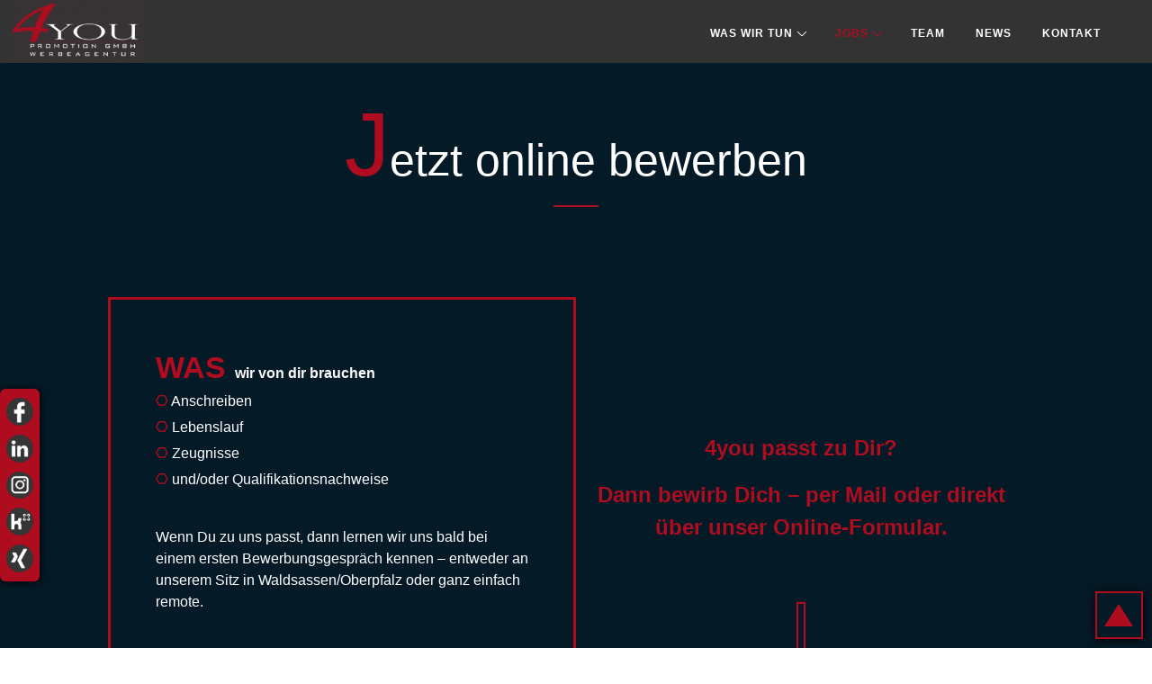

--- FILE ---
content_type: text/html; charset=UTF-8
request_url: http://relaunch-p2.de/online-bewerbung/
body_size: 63804
content:
<!DOCTYPE html>
<html>
<head>
  <meta charset="utf-8">
  <meta name="viewport" content="width=device-width, initial-scale=1">
<title>Online-Bewerbung - 4You Promotion GmbH 4You Promotion GmbH</title>

  <link rel="stylesheet" href="https://maxcdn.bootstrapcdn.com/bootstrap/4.5.2/css/bootstrap.min.css">
  <script src="https://ajax.googleapis.com/ajax/libs/jquery/3.5.1/jquery.min.js"></script>
  <link href="https://cdn.jsdelivr.net/npm/bootstrap@5.0.1/dist/css/bootstrap.min.css" rel="stylesheet" integrity="sha384-+0n0xVW2eSR5OomGNYDnhzAbDsOXxcvSN1TPprVMTNDbiYZCxYbOOl7+AMvyTG2x" crossorigin="anonymous">
  <script src="https://cdn.jsdelivr.net/npm/@popperjs/core@2.9.2/dist/umd/popper.min.js" integrity="sha384-IQsoLXl5PILFhosVNubq5LC7Qb9DXgDA9i+tQ8Zj3iwWAwPtgFTxbJ8NT4GN1R8p" crossorigin="anonymous"></script>
<script src="https://cdn.jsdelivr.net/npm/bootstrap@5.0.1/dist/js/bootstrap.min.js" integrity="sha384-Atwg2Pkwv9vp0ygtn1JAojH0nYbwNJLPhwyoVbhoPwBhjQPR5VtM2+xf0Uwh9KtT" crossorigin="anonymous"></script>

    <script src="http://code.jquery.com/jquery-latest.js"></script> <!-- Für Paging -->
    <script src="http://relaunch-p2.de/wp-content/themes/WordPress-Theme-main/js/jquery.easyPaginate.js"></script> <!-- Für Paging -->

  <link rel="preconnect" href="https://fonts.gstatic.com">
<link href="https://fonts.googleapis.com/css2?family=Libre+Baskerville&display=swap" rel="stylesheet">
<link rel="stylesheet" href="http://relaunch-p2.de/wp-content/themes/WordPress-Theme-main/style.css">



    <meta name='robots' content='index, follow, max-image-preview:large, max-snippet:-1, max-video-preview:-1' />

	<!-- This site is optimized with the Yoast SEO plugin v21.8.1 - https://yoast.com/wordpress/plugins/seo/ -->
	<link rel="canonical" href="http://relaunch-p2.de/online-bewerbung/" />
	<meta property="og:locale" content="de_DE" />
	<meta property="og:type" content="article" />
	<meta property="og:title" content="Online-Bewerbung - 4You Promotion GmbH" />
	<meta property="og:url" content="http://relaunch-p2.de/online-bewerbung/" />
	<meta property="og:site_name" content="4You Promotion GmbH" />
	<meta property="article:modified_time" content="2023-08-22T08:20:58+00:00" />
	<meta name="twitter:card" content="summary_large_image" />
	<script type="application/ld+json" class="yoast-schema-graph">{"@context":"https://schema.org","@graph":[{"@type":"WebPage","@id":"http://relaunch-p2.de/online-bewerbung/","url":"http://relaunch-p2.de/online-bewerbung/","name":"Online-Bewerbung - 4You Promotion GmbH","isPartOf":{"@id":"http://relaunch-p2.de/#website"},"datePublished":"2023-07-11T12:22:54+00:00","dateModified":"2023-08-22T08:20:58+00:00","breadcrumb":{"@id":"http://relaunch-p2.de/online-bewerbung/#breadcrumb"},"inLanguage":"de-DE","potentialAction":[{"@type":"ReadAction","target":["http://relaunch-p2.de/online-bewerbung/"]}]},{"@type":"BreadcrumbList","@id":"http://relaunch-p2.de/online-bewerbung/#breadcrumb","itemListElement":[{"@type":"ListItem","position":1,"name":"Startseite","item":"http://relaunch-p2.de/"},{"@type":"ListItem","position":2,"name":"Online-Bewerbung"}]},{"@type":"WebSite","@id":"http://relaunch-p2.de/#website","url":"http://relaunch-p2.de/","name":"4You Promotion GmbH","description":"Eine andere WordPress-Site.","potentialAction":[{"@type":"SearchAction","target":{"@type":"EntryPoint","urlTemplate":"http://relaunch-p2.de/?s={search_term_string}"},"query-input":"required name=search_term_string"}],"inLanguage":"de-DE"}]}</script>
	<!-- / Yoast SEO plugin. -->


<script type="text/javascript">
window._wpemojiSettings = {"baseUrl":"https:\/\/s.w.org\/images\/core\/emoji\/14.0.0\/72x72\/","ext":".png","svgUrl":"https:\/\/s.w.org\/images\/core\/emoji\/14.0.0\/svg\/","svgExt":".svg","source":{"concatemoji":"http:\/\/relaunch-p2.de\/wp-includes\/js\/wp-emoji-release.min.js?ver=6.2"}};
/*! This file is auto-generated */
!function(e,a,t){var n,r,o,i=a.createElement("canvas"),p=i.getContext&&i.getContext("2d");function s(e,t){p.clearRect(0,0,i.width,i.height),p.fillText(e,0,0);e=i.toDataURL();return p.clearRect(0,0,i.width,i.height),p.fillText(t,0,0),e===i.toDataURL()}function c(e){var t=a.createElement("script");t.src=e,t.defer=t.type="text/javascript",a.getElementsByTagName("head")[0].appendChild(t)}for(o=Array("flag","emoji"),t.supports={everything:!0,everythingExceptFlag:!0},r=0;r<o.length;r++)t.supports[o[r]]=function(e){if(p&&p.fillText)switch(p.textBaseline="top",p.font="600 32px Arial",e){case"flag":return s("\ud83c\udff3\ufe0f\u200d\u26a7\ufe0f","\ud83c\udff3\ufe0f\u200b\u26a7\ufe0f")?!1:!s("\ud83c\uddfa\ud83c\uddf3","\ud83c\uddfa\u200b\ud83c\uddf3")&&!s("\ud83c\udff4\udb40\udc67\udb40\udc62\udb40\udc65\udb40\udc6e\udb40\udc67\udb40\udc7f","\ud83c\udff4\u200b\udb40\udc67\u200b\udb40\udc62\u200b\udb40\udc65\u200b\udb40\udc6e\u200b\udb40\udc67\u200b\udb40\udc7f");case"emoji":return!s("\ud83e\udef1\ud83c\udffb\u200d\ud83e\udef2\ud83c\udfff","\ud83e\udef1\ud83c\udffb\u200b\ud83e\udef2\ud83c\udfff")}return!1}(o[r]),t.supports.everything=t.supports.everything&&t.supports[o[r]],"flag"!==o[r]&&(t.supports.everythingExceptFlag=t.supports.everythingExceptFlag&&t.supports[o[r]]);t.supports.everythingExceptFlag=t.supports.everythingExceptFlag&&!t.supports.flag,t.DOMReady=!1,t.readyCallback=function(){t.DOMReady=!0},t.supports.everything||(n=function(){t.readyCallback()},a.addEventListener?(a.addEventListener("DOMContentLoaded",n,!1),e.addEventListener("load",n,!1)):(e.attachEvent("onload",n),a.attachEvent("onreadystatechange",function(){"complete"===a.readyState&&t.readyCallback()})),(e=t.source||{}).concatemoji?c(e.concatemoji):e.wpemoji&&e.twemoji&&(c(e.twemoji),c(e.wpemoji)))}(window,document,window._wpemojiSettings);
</script>
<style type="text/css">
img.wp-smiley,
img.emoji {
	display: inline !important;
	border: none !important;
	box-shadow: none !important;
	height: 1em !important;
	width: 1em !important;
	margin: 0 0.07em !important;
	vertical-align: -0.1em !important;
	background: none !important;
	padding: 0 !important;
}
</style>
	<link rel='stylesheet' id='wp-block-library-css' href='http://relaunch-p2.de/wp-includes/css/dist/block-library/style.min.css?ver=6.2' type='text/css' media='all' />
<style id='boldblocks-counting-number-style-inline-css' type='text/css'>
.wp-block-boldblocks-counting-number .sr-value{clip-path:inset(50%);height:1px;margin:-1px;overflow:hidden;padding:0;position:absolute;width:1px;clip:rect(0 0 0 0);border:0;white-space:nowrap}

</style>
<link rel='stylesheet' id='superblockslider-css' href='http://relaunch-p2.de/wp-content/plugins/super-block-slider/build/style-index.css?ver=1691560631' type='text/css' media='all' />
<link rel='stylesheet' id='classic-theme-styles-css' href='http://relaunch-p2.de/wp-includes/css/classic-themes.min.css?ver=6.2' type='text/css' media='all' />
<style id='global-styles-inline-css' type='text/css'>
body{--wp--preset--color--black: #000000;--wp--preset--color--cyan-bluish-gray: #abb8c3;--wp--preset--color--white: #ffffff;--wp--preset--color--pale-pink: #f78da7;--wp--preset--color--vivid-red: #cf2e2e;--wp--preset--color--luminous-vivid-orange: #ff6900;--wp--preset--color--luminous-vivid-amber: #fcb900;--wp--preset--color--light-green-cyan: #7bdcb5;--wp--preset--color--vivid-green-cyan: #00d084;--wp--preset--color--pale-cyan-blue: #8ed1fc;--wp--preset--color--vivid-cyan-blue: #0693e3;--wp--preset--color--vivid-purple: #9b51e0;--wp--preset--gradient--vivid-cyan-blue-to-vivid-purple: linear-gradient(135deg,rgba(6,147,227,1) 0%,rgb(155,81,224) 100%);--wp--preset--gradient--light-green-cyan-to-vivid-green-cyan: linear-gradient(135deg,rgb(122,220,180) 0%,rgb(0,208,130) 100%);--wp--preset--gradient--luminous-vivid-amber-to-luminous-vivid-orange: linear-gradient(135deg,rgba(252,185,0,1) 0%,rgba(255,105,0,1) 100%);--wp--preset--gradient--luminous-vivid-orange-to-vivid-red: linear-gradient(135deg,rgba(255,105,0,1) 0%,rgb(207,46,46) 100%);--wp--preset--gradient--very-light-gray-to-cyan-bluish-gray: linear-gradient(135deg,rgb(238,238,238) 0%,rgb(169,184,195) 100%);--wp--preset--gradient--cool-to-warm-spectrum: linear-gradient(135deg,rgb(74,234,220) 0%,rgb(151,120,209) 20%,rgb(207,42,186) 40%,rgb(238,44,130) 60%,rgb(251,105,98) 80%,rgb(254,248,76) 100%);--wp--preset--gradient--blush-light-purple: linear-gradient(135deg,rgb(255,206,236) 0%,rgb(152,150,240) 100%);--wp--preset--gradient--blush-bordeaux: linear-gradient(135deg,rgb(254,205,165) 0%,rgb(254,45,45) 50%,rgb(107,0,62) 100%);--wp--preset--gradient--luminous-dusk: linear-gradient(135deg,rgb(255,203,112) 0%,rgb(199,81,192) 50%,rgb(65,88,208) 100%);--wp--preset--gradient--pale-ocean: linear-gradient(135deg,rgb(255,245,203) 0%,rgb(182,227,212) 50%,rgb(51,167,181) 100%);--wp--preset--gradient--electric-grass: linear-gradient(135deg,rgb(202,248,128) 0%,rgb(113,206,126) 100%);--wp--preset--gradient--midnight: linear-gradient(135deg,rgb(2,3,129) 0%,rgb(40,116,252) 100%);--wp--preset--duotone--dark-grayscale: url('#wp-duotone-dark-grayscale');--wp--preset--duotone--grayscale: url('#wp-duotone-grayscale');--wp--preset--duotone--purple-yellow: url('#wp-duotone-purple-yellow');--wp--preset--duotone--blue-red: url('#wp-duotone-blue-red');--wp--preset--duotone--midnight: url('#wp-duotone-midnight');--wp--preset--duotone--magenta-yellow: url('#wp-duotone-magenta-yellow');--wp--preset--duotone--purple-green: url('#wp-duotone-purple-green');--wp--preset--duotone--blue-orange: url('#wp-duotone-blue-orange');--wp--preset--font-size--small: 13px;--wp--preset--font-size--medium: 20px;--wp--preset--font-size--large: 36px;--wp--preset--font-size--x-large: 42px;--wp--preset--spacing--20: 0.44rem;--wp--preset--spacing--30: 0.67rem;--wp--preset--spacing--40: 1rem;--wp--preset--spacing--50: 1.5rem;--wp--preset--spacing--60: 2.25rem;--wp--preset--spacing--70: 3.38rem;--wp--preset--spacing--80: 5.06rem;--wp--preset--shadow--natural: 6px 6px 9px rgba(0, 0, 0, 0.2);--wp--preset--shadow--deep: 12px 12px 50px rgba(0, 0, 0, 0.4);--wp--preset--shadow--sharp: 6px 6px 0px rgba(0, 0, 0, 0.2);--wp--preset--shadow--outlined: 6px 6px 0px -3px rgba(255, 255, 255, 1), 6px 6px rgba(0, 0, 0, 1);--wp--preset--shadow--crisp: 6px 6px 0px rgba(0, 0, 0, 1);}:where(.is-layout-flex){gap: 0.5em;}body .is-layout-flow > .alignleft{float: left;margin-inline-start: 0;margin-inline-end: 2em;}body .is-layout-flow > .alignright{float: right;margin-inline-start: 2em;margin-inline-end: 0;}body .is-layout-flow > .aligncenter{margin-left: auto !important;margin-right: auto !important;}body .is-layout-constrained > .alignleft{float: left;margin-inline-start: 0;margin-inline-end: 2em;}body .is-layout-constrained > .alignright{float: right;margin-inline-start: 2em;margin-inline-end: 0;}body .is-layout-constrained > .aligncenter{margin-left: auto !important;margin-right: auto !important;}body .is-layout-constrained > :where(:not(.alignleft):not(.alignright):not(.alignfull)){max-width: var(--wp--style--global--content-size);margin-left: auto !important;margin-right: auto !important;}body .is-layout-constrained > .alignwide{max-width: var(--wp--style--global--wide-size);}body .is-layout-flex{display: flex;}body .is-layout-flex{flex-wrap: wrap;align-items: center;}body .is-layout-flex > *{margin: 0;}:where(.wp-block-columns.is-layout-flex){gap: 2em;}.has-black-color{color: var(--wp--preset--color--black) !important;}.has-cyan-bluish-gray-color{color: var(--wp--preset--color--cyan-bluish-gray) !important;}.has-white-color{color: var(--wp--preset--color--white) !important;}.has-pale-pink-color{color: var(--wp--preset--color--pale-pink) !important;}.has-vivid-red-color{color: var(--wp--preset--color--vivid-red) !important;}.has-luminous-vivid-orange-color{color: var(--wp--preset--color--luminous-vivid-orange) !important;}.has-luminous-vivid-amber-color{color: var(--wp--preset--color--luminous-vivid-amber) !important;}.has-light-green-cyan-color{color: var(--wp--preset--color--light-green-cyan) !important;}.has-vivid-green-cyan-color{color: var(--wp--preset--color--vivid-green-cyan) !important;}.has-pale-cyan-blue-color{color: var(--wp--preset--color--pale-cyan-blue) !important;}.has-vivid-cyan-blue-color{color: var(--wp--preset--color--vivid-cyan-blue) !important;}.has-vivid-purple-color{color: var(--wp--preset--color--vivid-purple) !important;}.has-black-background-color{background-color: var(--wp--preset--color--black) !important;}.has-cyan-bluish-gray-background-color{background-color: var(--wp--preset--color--cyan-bluish-gray) !important;}.has-white-background-color{background-color: var(--wp--preset--color--white) !important;}.has-pale-pink-background-color{background-color: var(--wp--preset--color--pale-pink) !important;}.has-vivid-red-background-color{background-color: var(--wp--preset--color--vivid-red) !important;}.has-luminous-vivid-orange-background-color{background-color: var(--wp--preset--color--luminous-vivid-orange) !important;}.has-luminous-vivid-amber-background-color{background-color: var(--wp--preset--color--luminous-vivid-amber) !important;}.has-light-green-cyan-background-color{background-color: var(--wp--preset--color--light-green-cyan) !important;}.has-vivid-green-cyan-background-color{background-color: var(--wp--preset--color--vivid-green-cyan) !important;}.has-pale-cyan-blue-background-color{background-color: var(--wp--preset--color--pale-cyan-blue) !important;}.has-vivid-cyan-blue-background-color{background-color: var(--wp--preset--color--vivid-cyan-blue) !important;}.has-vivid-purple-background-color{background-color: var(--wp--preset--color--vivid-purple) !important;}.has-black-border-color{border-color: var(--wp--preset--color--black) !important;}.has-cyan-bluish-gray-border-color{border-color: var(--wp--preset--color--cyan-bluish-gray) !important;}.has-white-border-color{border-color: var(--wp--preset--color--white) !important;}.has-pale-pink-border-color{border-color: var(--wp--preset--color--pale-pink) !important;}.has-vivid-red-border-color{border-color: var(--wp--preset--color--vivid-red) !important;}.has-luminous-vivid-orange-border-color{border-color: var(--wp--preset--color--luminous-vivid-orange) !important;}.has-luminous-vivid-amber-border-color{border-color: var(--wp--preset--color--luminous-vivid-amber) !important;}.has-light-green-cyan-border-color{border-color: var(--wp--preset--color--light-green-cyan) !important;}.has-vivid-green-cyan-border-color{border-color: var(--wp--preset--color--vivid-green-cyan) !important;}.has-pale-cyan-blue-border-color{border-color: var(--wp--preset--color--pale-cyan-blue) !important;}.has-vivid-cyan-blue-border-color{border-color: var(--wp--preset--color--vivid-cyan-blue) !important;}.has-vivid-purple-border-color{border-color: var(--wp--preset--color--vivid-purple) !important;}.has-vivid-cyan-blue-to-vivid-purple-gradient-background{background: var(--wp--preset--gradient--vivid-cyan-blue-to-vivid-purple) !important;}.has-light-green-cyan-to-vivid-green-cyan-gradient-background{background: var(--wp--preset--gradient--light-green-cyan-to-vivid-green-cyan) !important;}.has-luminous-vivid-amber-to-luminous-vivid-orange-gradient-background{background: var(--wp--preset--gradient--luminous-vivid-amber-to-luminous-vivid-orange) !important;}.has-luminous-vivid-orange-to-vivid-red-gradient-background{background: var(--wp--preset--gradient--luminous-vivid-orange-to-vivid-red) !important;}.has-very-light-gray-to-cyan-bluish-gray-gradient-background{background: var(--wp--preset--gradient--very-light-gray-to-cyan-bluish-gray) !important;}.has-cool-to-warm-spectrum-gradient-background{background: var(--wp--preset--gradient--cool-to-warm-spectrum) !important;}.has-blush-light-purple-gradient-background{background: var(--wp--preset--gradient--blush-light-purple) !important;}.has-blush-bordeaux-gradient-background{background: var(--wp--preset--gradient--blush-bordeaux) !important;}.has-luminous-dusk-gradient-background{background: var(--wp--preset--gradient--luminous-dusk) !important;}.has-pale-ocean-gradient-background{background: var(--wp--preset--gradient--pale-ocean) !important;}.has-electric-grass-gradient-background{background: var(--wp--preset--gradient--electric-grass) !important;}.has-midnight-gradient-background{background: var(--wp--preset--gradient--midnight) !important;}.has-small-font-size{font-size: var(--wp--preset--font-size--small) !important;}.has-medium-font-size{font-size: var(--wp--preset--font-size--medium) !important;}.has-large-font-size{font-size: var(--wp--preset--font-size--large) !important;}.has-x-large-font-size{font-size: var(--wp--preset--font-size--x-large) !important;}
.wp-block-navigation a:where(:not(.wp-element-button)){color: inherit;}
:where(.wp-block-columns.is-layout-flex){gap: 2em;}
.wp-block-pullquote{font-size: 1.5em;line-height: 1.6;}
</style>
<link rel='stylesheet' id='pb-accordion-blocks-style-css' href='http://relaunch-p2.de/wp-content/plugins/accordion-blocks/build/index.css?ver=1.5.0' type='text/css' media='all' />
<link rel='stylesheet' id='contact-form-7-css' href='http://relaunch-p2.de/wp-content/plugins/contact-form-7/includes/css/styles.css?ver=5.8.7' type='text/css' media='all' />
<link rel='stylesheet' id='mnmwp-frontend-css-css' href='http://relaunch-p2.de/wp-content/plugins/multilevel-navigation-menu/assets/css/mnmwp-front.css?ver=1.0.1' type='text/css' media='' />
<link rel='stylesheet' id='ivory-search-styles-css' href='http://relaunch-p2.de/wp-content/plugins/add-search-to-menu/public/css/ivory-search.min.css?ver=5.5.14' type='text/css' media='all' />
<script type='text/javascript' src='http://relaunch-p2.de/wp-includes/js/jquery/jquery.min.js?ver=3.6.3' id='jquery-core-js'></script>
<script type='text/javascript' src='http://relaunch-p2.de/wp-includes/js/jquery/jquery-migrate.min.js?ver=3.4.0' id='jquery-migrate-js'></script>
<script type='text/javascript' src='http://relaunch-p2.de/wp-content/plugins/multilevel-navigation-menu/assets/js/mnmwp-front.js?ver=1.0.1' id='mnmwp-frontend-js-js'></script>
<script type='text/javascript' src='http://relaunch-p2.de/wp-content/plugins/strato-assistant/js/cookies.js?ver=1684216505' id='strato-assistant-wp-cookies-js'></script>
<link rel="https://api.w.org/" href="http://relaunch-p2.de/wp-json/" /><link rel="alternate" type="application/json" href="http://relaunch-p2.de/wp-json/wp/v2/pages/792" /><link rel="EditURI" type="application/rsd+xml" title="RSD" href="http://relaunch-p2.de/xmlrpc.php?rsd" />
<link rel="wlwmanifest" type="application/wlwmanifest+xml" href="http://relaunch-p2.de/wp-includes/wlwmanifest.xml" />
<meta name="generator" content="WordPress 6.2" />
<link rel='shortlink' href='http://relaunch-p2.de/?p=792' />
<link rel="alternate" type="application/json+oembed" href="http://relaunch-p2.de/wp-json/oembed/1.0/embed?url=http%3A%2F%2Frelaunch-p2.de%2Fonline-bewerbung%2F" />
<link rel="alternate" type="text/xml+oembed" href="http://relaunch-p2.de/wp-json/oembed/1.0/embed?url=http%3A%2F%2Frelaunch-p2.de%2Fonline-bewerbung%2F&#038;format=xml" />
</head>
<body class="page-template-default page page-id-792 WordPress-Theme-main">

  <!--<script type="text/javascript">
function scrollToTop() {
  var scrollToTopBtn = document.getElementById("scrollToTopBtn")
var rootElement = document.documentElement
// Scroll to top logic
rootElement.scrollTo({
  top: 0,
  behavior: "smooth"
})
}
  </script>--->
<!--
  <script>

      $(document).ready(function(){

          // Up to Top Btn
          //Btn beim scrollen einblenden
          $(window).scroll(function(){
              if ($(this).scrollTop() > 100) {
                  $('#scrollToTopBtn').fadeIn();
              } else {
                  $('#scrollToTopBtn').fadeOut();
              }
          });

          //nach oben scrollen
          $('#scrollToTopBtn').click(function(){
              $('html, body').animate({scrollTop : 0},800);
              return false;
          });


          //Checkbox
          $(".datenschutzverfifyidclass > .wpcf7-list-item > label > input").addClass("check"); //Der Datenschutzcheckbox eine class geben
          $(".kopieclass > .wpcf7-list-item > label > input").addClass("check2"); //Der Nachrichtcheckbox eine class geben
          $(".check").hide(); //checkbox verbergen
          $(".check2").hide(); //checkbox verbergen
          $(".checkdiv").append("<img class='checkimg' width='15px' src='http://relaunch-p2.de/wp-content/themes/WordPress-Theme-main/images/checkbox_unchecked.png'/>"); //Bild einfügen
          $(".checkdiv2").append("<img class='checkimg2' width='15px' src='http://relaunch-p2.de/wp-content/themes/WordPress-Theme-main/images/checkbox_unchecked.png'/>"); //Bild einfügen

          // Checkbox Datenschutz
          $(".checkimg").on("click", () => {
              if ($(".check").prop("checked") == true){ //Status der checkbox checken - checked
                  console.log("Checkbox is checked.");
                  $(".checkimg").attr('src',"http://relaunch-p2.de/wp-content/themes/WordPress-Theme-main/images/checkbox_unchecked.png"); //Bild tauschen
                  $(".check").prop('checked', false); //Stauts unchecked
                  $(".datenschutzverfifyidclass").removeClass("wpcf7-not-valid"); //WP class entfernen

              }
              else  if ($(".check").prop("checked") == false){ //Status der checkbox checken - unchecked
                  console.log("Checkbox is unchecked.");
                  $(".checkimg").attr('src',"http://relaunch-p2.de/wp-content/themes/WordPress-Theme-main/images/checkbox_checked.png"); //Bild tauschen
                  $(".check").prop('checked', true); //Stauts checked
              }
              $("*").removeClass("wpcf7-not-valid");
          })

          //checkbox Nachricht
          $(".checkimg2").on("click", () => {
              if ($(".check2").prop("checked") == true){ //Status der checkbox checken - checked
                  console.log("Checkbox is checked.");
                  $(".checkimg2").attr('src',"http://relaunch-p2.de/wp-content/themes/WordPress-Theme-main/images/checkbox_unchecked.png"); //Bild tauschen
                  $(".check2").prop('checked', false); //Stauts unchecked

              }
              else  if ($(".check2").prop("checked") == false){ //Status der checkbox checken - unchecked
                  console.log("Checkbox is unchecked.");
                  $(".checkimg2").attr('src',"http://relaunch-p2.de/wp-content/themes/WordPress-Theme-main/images/checkbox_checked.png"); //Bild tauschen
                  $(".check2").prop('checked', true); //Stauts checked
              }
          })


      });

      //Paging
      $(function() {
          $('#easyPaginate').easyPaginate({
              paginateElement: '.newsZeile',
              elementsPerPage: 2,
              effect: 'climb'
          });
      });

  </script>
-->
    <header>
        <div class="fixxed-top">
        <div class="headercontent">
        <div class="headerimage">
            <a href="http://relaunch-p2.de/">
                <img id="topL" src="http://relaunch-p2.de/wp-content/themes/WordPress-Theme-main/images/LogoPitzbornIT.jpg"/>
            </a>
        </div>
        <div class="headermainnavigation">
        <div id="mnmwp-main-menu" class="mnmwp-menu-nav"><ul id="menu-sitenav" class="mnmwp-menu" tabindex="0"><li id="menu-item-651" class="menu-item menu-item-type-post_type menu-item-object-page menu-item-has-children menu-item-651"><a href="http://relaunch-p2.de/was-wir-tun/">Was wir tun</a>
<ul class="sub-menu">
	<li id="menu-item-652" class="menu-item menu-item-type-post_type menu-item-object-page menu-item-652"><a href="http://relaunch-p2.de/was-wir-tun/webentwicklung-2/">Webentwicklung</a></li>
	<li id="menu-item-670" class="menu-item menu-item-type-post_type menu-item-object-page menu-item-670"><a href="http://relaunch-p2.de/was-wir-tun/datenbankprogrammierung/">Datenbankprogrammierung</a></li>
	<li id="menu-item-653" class="menu-item menu-item-type-post_type menu-item-object-page menu-item-653"><a href="http://relaunch-p2.de/was-wir-tun/hardware-und-netzwerk/">Hardware und Netzwerk</a></li>
	<li id="menu-item-657" class="menu-item menu-item-type-post_type menu-item-object-page menu-item-657"><a href="http://relaunch-p2.de/was-wir-tun/online-marketing/">Online-Marketing</a></li>
	<li id="menu-item-656" class="menu-item menu-item-type-post_type menu-item-object-page menu-item-656"><a href="http://relaunch-p2.de/was-wir-tun/mediengestaltung/">Mediendesign</a></li>
	<li id="menu-item-654" class="menu-item menu-item-type-post_type menu-item-object-page menu-item-654"><a href="http://relaunch-p2.de/was-wir-tun/digitaleprozessoptimierung/">Digitaleprozessoptimierung</a></li>
</ul>
</li>
<li id="menu-item-649" class="menu-item menu-item-type-post_type menu-item-object-page current-menu-ancestor current-menu-parent current_page_parent current_page_ancestor menu-item-has-children menu-item-649"><a href="http://relaunch-p2.de/jobs/">Jobs</a>
<ul class="sub-menu">
	<li id="menu-item-1081" class="menu-item menu-item-type-post_type menu-item-object-post menu-item-1081"><a href="http://relaunch-p2.de/jobs/backend-web-entwickler-m-w-d/">Backend Webentwickler (m/w/d)</a></li>
	<li id="menu-item-1080" class="menu-item menu-item-type-post_type menu-item-object-post menu-item-1080"><a href="http://relaunch-p2.de/jobs/software-entwickler-m-w-d/">Software-Entwickler (m/w/d)</a></li>
	<li id="menu-item-794" class="menu-item menu-item-type-post_type menu-item-object-page current-menu-item page_item page-item-792 current_page_item menu-item-794"><a href="http://relaunch-p2.de/online-bewerbung/" aria-current="page">Online-Bewerbung</a></li>
</ul>
</li>
<li id="menu-item-658" class="menu-item menu-item-type-post_type menu-item-object-page menu-item-658"><a href="http://relaunch-p2.de/team/">Team</a></li>
<li id="menu-item-755" class="menu-item menu-item-type-post_type menu-item-object-page menu-item-755"><a href="http://relaunch-p2.de/news/">News</a></li>
<li id="menu-item-776" class="menu-item menu-item-type-post_type menu-item-object-page menu-item-776"><a href="http://relaunch-p2.de/kontakt/">Kontakt</a></li>
</ul></div>				<script type="text/javascript">
					(function($) {
						function mnmwp_window_resize() {
					        if ($(window).width() < 767) {
					        	$('html').addClass('is_mobile');
					        }
					        else {
					        	$('html').removeClass('is_mobile');
					        }
					    }
					    $(document).ready( function() {
					        $(window).resize(mnmwp_window_resize);
					        mnmwp_window_resize();
					    });
					})(jQuery);   
				</script>

				<style>
					/*--- For Desktop ---*/
					/*-- First Level --*/
					#mnmwp-main-menu {background: #333333; width: #333333; padding: 0 #dddddd;}
					#mnmwp-main-menu > ul > li{background: #333333;}
					#mnmwp-main-menu > ul > li:hover{background: #333333;}
					#mnmwp-main-menu ul li a {color: #ffffff;}
					#mnmwp-main-menu ul li a:hover {color: #af0d1f;}
					#mnmwp-main-menu > ul > li.current-menu-item, #mnmwp-main-menu > ul > li.current-menu-ancestor {background: #333333;}
					#mnmwp-main-menu > ul > li.current-menu-item > a, #mnmwp-main-menu > ul > li.current-menu-ancestor > a{color: #af0d1f;}

					/*-- Icon Color --*/
					#mnmwp-main-menu ul li.has-sub > a:after, #mnmwp-main-menu ul li.has-sub > a:before {background: #ffffff;}
					#mnmwp-main-menu ul li.has-sub:hover > a:after, #mnmwp-main-menu ul li.has-sub:hover > a:before {background: #af0d1f;}
					#mnmwp-main-menu ul li.current-menu-item.has-sub > a:after, 
					#mnmwp-main-menu ul li.current-menu-item.has-sub > a:before, 
					#mnmwp-main-menu ul li.current-menu-item.has-sub:hover > a:after, 
					#mnmwp-main-menu ul li.current-menu-item.has-sub:hover > a:before, 
					#mnmwp-main-menu ul li.current-menu-ancestor.has-sub > a:after, 
					#mnmwp-main-menu ul li.current-menu-ancestor.has-sub > a:before
					{background: #af0d1f;}

					/*-- Second Level --*/
					#mnmwp-main-menu ul ul li a{background: #333333;color: #dddddd;}
					#mnmwp-main-menu ul ul > li:hover > a {background: #333333;color: #af0d1f;}
					
					#mnmwp-main-menu ul ul li.current-menu-item > a, #mnmwp-main-menu ul li.current-menu-ancestor ul li.current-menu-ancestor > a{background: #333333;color: #af0d1f;}

					/*-- Icon Color --*/
					#mnmwp-main-menu ul ul li.has-sub > a:after, #mnmwp-main-menu ul ul li.has-sub > a:before {background: #dddddd;}
					#mnmwp-main-menu ul ul li.has-sub:hover > a:after, 
					#mnmwp-main-menu ul ul li.has-sub:hover > a:before {background: #af0d1f;}
					#mnmwp-main-menu ul li.current-menu-ancestor.has-sub ul li.current-menu-ancestor.has-sub > a:after, 
					#mnmwp-main-menu ul li.current-menu-ancestor.has-sub ul li.current-menu-ancestor.has-sub > a:before, 
					#mnmwp-main-menu ul li.current-menu-ancestor.has-sub ul li.current-menu-ancestor.has-sub:hover > a:after, 
					#mnmwp-main-menu ul li.current-menu-ancestor.has-sub ul li.current-menu-ancestor.has-sub:hover > a:before
					{background: #af0d1f;}

					
					/*-- Rest All Level --*/
					#mnmwp-main-menu ul ul ul li a{background: #333333;color: #dddddd;}
					#mnmwp-main-menu ul ul ul li:hover > a {background: #333333;color: #af0d1f;}
					#mnmwp-main-menu ul ul ul li.current-menu-item > a, #mnmwp-main-menu ul li.current-menu-ancestor ul li.current-menu-ancestor ul li.current-menu-ancestor.has-sub > a,
					#mnmwp-main-menu ul ul ul li.current-menu-item > a, #mnmwp-main-menu ul li.current-menu-ancestor ul li.current-menu-ancestor ul li.current-menu-item.has-sub > a
					{background: #333333;color: #af0d1f;}

					#mnmwp-main-menu ul ul ul li.current-menu-item > a, #mnmwp-main-menu ul li.current-menu-ancestor ul li.current-menu-ancestor ul li.current-menu-ancestor ul li.current-menu-ancestor.has-sub > a,
					#mnmwp-main-menu ul ul ul li.current-menu-item > a, #mnmwp-main-menu ul li.current-menu-ancestor ul li.current-menu-ancestor ul li.current-menu-ancestor ul li.current-menu-item.has-sub > a
					{background: #333333;color: #af0d1f;}
					#mnmwp-main-menu ul ul ul li.current-menu-item > a, #mnmwp-main-menu ul li.current-menu-ancestor ul li.current-menu-ancestor ul li.current-menu-ancestor ul li.current-menu-ancestor ul li.current-menu-item.has-sub > a
					{background: #333333;color: #af0d1f;}

					/*-- Icon Color --*/
					#mnmwp-main-menu ul ul ul li.has-sub > a:after, #mnmwp-main-menu ul ul ul li.has-sub > a:before {background: #dddddd;}
					#mnmwp-main-menu ul ul ul li.has-sub:hover > a:after, #mnmwp-main-menu ul ul ul li.has-sub:hover > a:before {background: #af0d1f;}
					#mnmwp-main-menu ul li.current-menu-ancestor.has-sub ul li.current-menu-ancestor.has-sub ul li.current-menu-ancestor.has-sub a:after, 
					#mnmwp-main-menu ul li.current-menu-ancestor.has-sub ul li.current-menu-ancestor.has-sub ul li.current-menu-ancestor.has-sub a:before, 
					#mnmwp-main-menu ul li.current-menu-ancestor.has-sub ul li.current-menu-ancestor.has-sub ul li.current-menu-ancestor.has-sub:hover a:after, 
					#mnmwp-main-menu ul li.current-menu-ancestor.has-sub ul li.current-menu-ancestor.has-sub ul li.current-menu-ancestor.has-sub:hover a:before
					{background: #af0d1f;}
					#mnmwp-main-menu ul li.current-menu-ancestor.has-sub ul li.current-menu-ancestor.has-sub ul li.current-menu-ancestor.has-sub ul li.has-sub > a:after, 
					#mnmwp-main-menu ul li.current-menu-ancestor.has-sub ul li.current-menu-ancestor.has-sub ul li.current-menu-ancestor.has-sub ul li.has-sub > a:before 
					{background: #dddddd;}
					#mnmwp-main-menu ul li.current-menu-ancestor.has-sub ul li.current-menu-ancestor.has-sub ul li.current-menu-ancestor.has-sub ul li.current-menu-ancestor.has-sub > a:after, 
					#mnmwp-main-menu ul li.current-menu-ancestor.has-sub ul li.current-menu-ancestor.has-sub ul li.current-menu-ancestor.has-sub ul li.current-menu-ancestor.has-sub > a:before 
					{background: #af0d1f;}
					#mnmwp-main-menu ul li.current-menu-ancestor.has-sub ul li.current-menu-ancestor.has-sub ul li.current-menu-ancestor.has-sub ul li.current-menu-ancestor.has-sub:hover > a:after, 
					#mnmwp-main-menu ul li.current-menu-ancestor.has-sub ul li.current-menu-ancestor.has-sub ul li.current-menu-ancestor.has-sub ul li.current-menu-ancestor.has-sub:hover > a:before 
					{background: #af0d1f;}
					#mnmwp-main-menu ul li.current-menu-ancestor.has-sub ul li.current-menu-ancestor.has-sub ul li.current-menu-ancestor.has-sub ul li.has-sub:hover > a:after, 
					#mnmwp-main-menu ul li.current-menu-ancestor.has-sub ul li.current-menu-ancestor.has-sub ul li.current-menu-ancestor.has-sub ul li.has-sub:hover > a:before
					{background: #af0d1f;}
					#mnmwp-main-menu > ul > li.current-menu-ancestor.has-sub ul > li.current-menu-ancestor.has-sub ul > li.current-menu-item.has-sub > a:after, 
					#mnmwp-main-menu > ul > li.current-menu-ancestor.has-sub ul > li.current-menu-ancestor.has-sub ul > li.current-menu-item.has-sub > a:before 
					{background: #af0d1f;}
					#mnmwp-main-menu ul li.current-menu-ancestor.has-sub ul li.current-menu-ancestor.has-sub ul li.current-menu-ancestor.has-sub ul li.current-menu-item.has-sub > a:after, 
					#mnmwp-main-menu ul li.current-menu-ancestor.has-sub ul li.current-menu-ancestor.has-sub ul li.current-menu-ancestor.has-sub ul li.current-menu-item.has-sub > a:before 
					{background: #af0d1f;}
					#mnmwp-main-menu ul li.current-menu-ancestor.has-sub ul li.current-menu-ancestor.has-sub ul li.current-menu-ancestor.has-sub ul li.current-menu-item.has-sub:hover > a:after, 
					#mnmwp-main-menu ul li.current-menu-ancestor.has-sub ul li.current-menu-ancestor.has-sub ul li.current-menu-ancestor.has-sub ul li.current-menu-item.has-sub:hover > a:before
					{background: #af0d1f;}
					
					/*--- For Mobile ---*/
					/*-- First Level --*/
					.is_mobile #mnmwp-main-menu #mnm-menu-button .btn.menu-btn span, 
					.is_mobile #mnmwp-main-menu ul li .mnm-submenu-button:before, 
					.is_mobile #mnmwp-main-menu ul li .mnm-submenu-button:after{background: #ffffff;}
					.is_mobile #mnmwp-main-menu > ul > li:hover {background: none;}
					.is_mobile #mnmwp-main-menu ul li:hover > a{background: #333333;color: #af0d1f;}

					.is_mobile #mnmwp-main-menu ul li.current-menu-ancestor:hover > a, 
					.is_mobile #mnmwp-main-menu ul li.current-menu-item:hover > a {background: #333333;color: #af0d1f;}
					
					/*-- Second Level --*/
					.is_mobile #mnmwp-main-menu ul ul li:hover > a{background: #333333;color: #af0d1f;}
					.is_mobile #mnmwp-main-menu ul ul li.current-menu-ancestor:hover > a, 
					.is_mobile #mnmwp-main-menu ul ul li.current-menu-item:hover > a{background: #333333;color: #af0d1f;}
					
					/*-- Rest All Level --*/
					.is_mobile #mnmwp-main-menu ul ul ul li:hover > a{background: #333333;color: #af0d1f;}
					.is_mobile #mnmwp-main-menu ul ul ul li.current-menu-ancestor:hover > a,
					.is_mobile #mnmwp-main-menu ul ul ul li.current-menu-item:hover > a
					{background: #333333;color: #af0d1f;}
					

					/*-- Icon CSS --*/
					.is_mobile #mnmwp-main-menu ul > li.has-sub > .mnm-submenu-button.mnm-submenu-opened:before, 
					.is_mobile #mnmwp-main-menu ul > li.has-sub > .mnm-submenu-button.mnm-submenu-opened:after,
					.is_mobile #mnmwp-main-menu ul > li.has-sub > .mnm-submenu-opened.mnm-submenu-opened:before,
					.is_mobile #mnmwp-main-menu ul > li.has-sub:hover > .mnm-submenu-opened:after{background:#af0d1f;}
					.is_mobile #mnmwp-main-menu ul ul li .mnm-submenu-button:before, 
					.is_mobile #mnmwp-main-menu ul ul li .mnm-submenu-button:after{background: #dddddd;}
					.is_mobile #mnmwp-main-menu ul ul > li.has-sub > .mnm-submenu-opened.mnm-submenu-opened:before,
					.is_mobile #mnmwp-main-menu ul ul > li.has-sub > .mnm-submenu-opened.mnm-submenu-opened:after {background: #af0d1f;}
					.is_mobile #mnmwp-main-menu ul ul ul li .mnm-submenu-button:before, 
					.is_mobile #mnmwp-main-menu ul ul ul li .mnm-submenu-button:after{background: #dddddd;}
					.is_mobile #mnmwp-main-menu ul ul ul > li.has-sub > .mnm-submenu-opened.mnm-submenu-opened:before,
					.is_mobile #mnmwp-main-menu ul ul ul > li.has-sub > .mnm-submenu-opened.mnm-submenu-opened:after {background: #af0d1f;}


					/*- First Level Icon -*/
					.is_mobile #mnmwp-main-menu ul li.current-menu-item.has-sub > .mnm-submenu-button:after, 
					.is_mobile #mnmwp-main-menu ul li.current-menu-item.has-sub > .mnm-submenu-button:before, 
					.is_mobile #mnmwp-main-menu ul li.current-menu-item.has-sub > .mnm-submenu-button.mnm-submenu-opened:after, 
					.is_mobile #mnmwp-main-menu ul li.current-menu-item.has-sub > .mnm-submenu-button.mnm-submenu-opened:before, 
					.is_mobile #mnmwp-main-menu ul li.current-menu-ancestor.has-sub > .mnm-submenu-button:after, 
					.is_mobile #mnmwp-main-menu ul li.current-menu-ancestor.has-sub > .mnm-submenu-button:before
					{background: #af0d1f;}
					/*- Second Level Icon -*/
					.is_mobile #mnmwp-main-menu ul li.current-menu-ancestor.has-sub ul li.current-menu-ancestor.has-sub > .mnm-submenu-button:after, 
					.is_mobile #mnmwp-main-menu ul li.current-menu-ancestor.has-sub ul li.current-menu-ancestor.has-sub > .mnm-submenu-button:before, 
					.is_mobile #mnmwp-main-menu ul li.current-menu-ancestor.has-sub ul li.current-menu-ancestor.has-sub > .mnm-submenu-button.mnm-submenu-opened:after, 
					.is_mobile #mnmwp-main-menu ul li.current-menu-ancestor.has-sub ul li.current-menu-ancestor.has-sub > .mnm-submenu-button.mnm-submenu-opened:before
					{background: #af0d1f;}
					/*- Rest Level Icon -*/

					.is_mobile #mnmwp-main-menu ul li.current-menu-ancestor.has-sub ul li.current-menu-ancestor.has-sub ul li.current-menu-ancestor.has-sub .mnm-submenu-button:after, 
					.is_mobile #mnmwp-main-menu ul li.current-menu-ancestor.has-sub ul li.current-menu-ancestor.has-sub ul li.current-menu-ancestor.has-sub .mnm-submenu-button:before
					{background: #af0d1f;}
					.is_mobile #mnmwp-main-menu ul li.current-menu-ancestor.has-sub ul li.current-menu-ancestor.has-sub ul li.current-menu-ancestor.has-sub > .mnm-submenu-button.mnm-submenu-opened:after, 
					.is_mobile #mnmwp-main-menu ul li.current-menu-ancestor.has-sub ul li.current-menu-ancestor.has-sub ul li.current-menu-ancestor.has-sub > .mnm-submenu-button.mnm-submenu-opened:before
					{background: #af0d1f;}


					.is_mobile #mnmwp-main-menu ul li.current-menu-ancestor.has-sub ul li.current-menu-ancestor.has-sub ul li.current-menu-ancestor.has-sub ul li.has-sub > .mnm-submenu-button:after, 
					.is_mobile #mnmwp-main-menu ul li.current-menu-ancestor.has-sub ul li.current-menu-ancestor.has-sub ul li.current-menu-ancestor.has-sub ul li.has-sub > .mnm-submenu-button:before 
					{background: #dddddd;}
					.is_mobile #mnmwp-main-menu ul li.current-menu-ancestor.has-sub ul li.current-menu-ancestor.has-sub ul li.current-menu-ancestor.has-sub ul li.current-menu-ancestor.has-sub > .mnm-submenu-button:after, 
					.is_mobile #mnmwp-main-menu ul li.current-menu-ancestor.has-sub ul li.current-menu-ancestor.has-sub ul li.current-menu-ancestor.has-sub ul li.current-menu-ancestor.has-sub > .mnm-submenu-button:before 
					{background: #af0d1f;}

					.is_mobile #mnmwp-main-menu ul li.current-menu-ancestor.has-sub ul li.current-menu-ancestor.has-sub ul li.current-menu-ancestor.has-sub ul li.current-menu-ancestor.has-sub > .mnm-submenu-button.mnm-submenu-opened:after, 
					.is_mobile #mnmwp-main-menu ul li.current-menu-ancestor.has-sub ul li.current-menu-ancestor.has-sub ul li.current-menu-ancestor.has-sub ul li.current-menu-ancestor.has-sub > .mnm-submenu-button.mnm-submenu-opened:before 
					{background: #af0d1f;}
					.is_mobile #mnmwp-main-menu ul li.current-menu-ancestor.has-sub ul li.current-menu-ancestor.has-sub ul li.current-menu-ancestor.has-sub ul li.has-sub > .mnm-submenu-button.mnm-submenu-opened:after, 
					.is_mobile #mnmwp-main-menu ul li.current-menu-ancestor.has-sub ul li.current-menu-ancestor.has-sub ul li.current-menu-ancestor.has-sub ul li.has-sub > .mnm-submenu-button.mnm-submenu-opened:before
					{background: #af0d1f;}

					.is_mobile #mnmwp-main-menu > ul > li.current-menu-ancestor.has-sub ul > li.current-menu-ancestor.has-sub ul > li.current-menu-item.has-sub > .mnm-submenu-button:after, 
					.is_mobile #mnmwp-main-menu > ul > li.current-menu-ancestor.has-sub ul > li.current-menu-ancestor.has-sub ul > li.current-menu-item.has-sub > .mnm-submenu-button:before 
					{background: #af0d1f;}
					.is_mobile #mnmwp-main-menu ul li.current-menu-ancestor.has-sub ul li.current-menu-ancestor.has-sub ul li.current-menu-ancestor.has-sub ul li.current-menu-item.has-sub > .mnm-submenu-button:after, 
					.is_mobile #mnmwp-main-menu ul li.current-menu-ancestor.has-sub ul li.current-menu-ancestor.has-sub ul li.current-menu-ancestor.has-sub ul li.current-menu-item.has-sub > .mnm-submenu-button:before 
					{background: #af0d1f;}

					.is_mobile #mnmwp-main-menu ul li.current-menu-ancestor.has-sub ul li.current-menu-ancestor.has-sub ul li.current-menu-ancestor.has-sub ul li.current-menu-item.has-sub > .mnm-submenu-button.mnm-submenu-opened:after, 
					.is_mobile #mnmwp-main-menu ul li.current-menu-ancestor.has-sub ul li.current-menu-ancestor.has-sub ul li.current-menu-ancestor.has-sub ul li.current-menu-item.has-sub > .mnm-submenu-button.mnm-submenu-opened:before
					{background: #af0d1f;}

					.is_mobile #mnmwp-main-menu #mnm-menu-button button.btn.menu-btn span{background: #333333;}

				</style>
				        </div>
        </div>
        </div>
    </header>

  <div class="uptotop" id="scrollToTopBtn">
      <img class="uptotop-btn" src="http://relaunch-p2.de/wp-content/themes/WordPress-Theme-main/images/up to top btn.png"/>
  </div>

  <div class="linkbar">
      <ul>
          <li>
              <a target="_blank" href="https://www.facebook.com/4you.werbeagentur/">
                  <img class="linkbar-img" src="http://relaunch-p2.de/wp-content/themes/WordPress-Theme-main/images/Linkbar_Facebook.png"/>
              </a>
          </li>
          <li>
              <a target="_blank" href="https://de.linkedin.com/company/4you-promotion-gmbh-werbeagentur-de">
                  <img class="linkbar-img" src="http://relaunch-p2.de/wp-content/themes/WordPress-Theme-main/images/Linkbar_linkedIn.png"/>
              </a>
          </li>
          <li>
              <a target="_blank" href="https://www.instagram.com/4you.werbeagentur/">
                  <img class="linkbar-img" src="http://relaunch-p2.de/wp-content/themes/WordPress-Theme-main/images/Linkbar_Instagram.png"/>
              </a>
          </li>
          <li>
              <a target="_blank" href="https://www.kununu.com/de/4you-promotion-werbeagentur">
                  <img class="linkbar-img" src="http://relaunch-p2.de/wp-content/themes/WordPress-Theme-main/images/Linkbar_kununu.png"/>
              </a>
          </li>
          <li>
              <a target="_blank" href="https://www.xing.com/pages/4you-promotion-gmbh-werbeagentur">
                  <img class="linkbar-img" src="http://relaunch-p2.de/wp-content/themes/WordPress-Theme-main/images/Linkbar_Xing.png"/>
              </a>
          </li>
      </ul>
  </div>

<!--

    <div class="logo-container">
      <center><a class="r" href="http://relaunch-p2.de/"><img id="topL" src="http://relaunch-p2.de/wp-content/themes/WordPress-Theme-main/images/Logo.jpg"/></a></center>
    </div>
-->




<!--Loading a Special Navigation that ist defined in functions PHP -->

<!--

<nav class="navbar navbar-expand-lg navbar-light bg-light">
  <div class="container-fluid">
    <a class="navbar-brand" href="#"><a class="r" href="http://relaunch-p2.de/"><img id="topL" src="http://relaunch-p2.de/wp-content/themes/WordPress-Theme-main/images/LogoPitzbornIT.jpg"/></a></a>
    <button class="navbar-toggler" type="button" data-bs-toggle="collapse" data-bs-target="#navbarNav" aria-controls="navbarNav" aria-expanded="false" aria-label="Toggle navigation">
      <span class="navbar-toggler-icon"></span>
    </button>
    <div class="collapse navbar-collapse" id="navbarNav">

      <div class="navbar-nav"><ul>
<li class="page_item page-item-790"><a href="http://relaunch-p2.de/bewerbung-gesendet/">Bewerbung gesendet</a></li>
<li class="page_item page-item-580"><a href="http://relaunch-p2.de/bildnachweis/">Bildnachweis</a></li>
<li class="page_item page-item-545"><a href="http://relaunch-p2.de/datenschutz/">Datenschutz</a></li>
<li class="page_item page-item-521"><a href="http://relaunch-p2.de/impressum/">Impressum</a></li>
<li class="page_item page-item-766"><a href="http://relaunch-p2.de/kontakt/">Kontakt</a></li>
<li class="page_item page-item-779"><a href="http://relaunch-p2.de/kontaktformular-gesendet/">Kontaktformular gesendet</a></li>
<li class="page_item page-item-747"><a href="http://relaunch-p2.de/news/">News</a></li>
<li class="page_item page-item-792 current_page_item"><a href="http://relaunch-p2.de/online-bewerbung/" aria-current="page">Online-Bewerbung</a></li>
<li class="page_item page-item-624"><a href="http://relaunch-p2.de/sitemap/">Sitemap</a></li>
<li class="page_item page-item-6"><a href="http://relaunch-p2.de/">Startseite</a></li>
<li class="page_item page-item-278 page_item_has_children"><a href="http://relaunch-p2.de/was-wir-tun/">Was wir tun</a>
<ul class='children'>
	<li class="page_item page-item-174"><a href="http://relaunch-p2.de/was-wir-tun/datenbankprogrammierung/">Datenbankprogrammierung</a></li>
	<li class="page_item page-item-179"><a href="http://relaunch-p2.de/was-wir-tun/digitaleprozessoptimierung/">Digitaleprozessoptimierung</a></li>
	<li class="page_item page-item-184"><a href="http://relaunch-p2.de/was-wir-tun/hardware-und-netzwerk/">Hardware und Netzwerk</a></li>
	<li class="page_item page-item-169"><a href="http://relaunch-p2.de/was-wir-tun/mediengestaltung/">Mediendesign</a></li>
	<li class="page_item page-item-128"><a href="http://relaunch-p2.de/was-wir-tun/online-marketing/">Online-Marketing</a></li>
	<li class="page_item page-item-199"><a href="http://relaunch-p2.de/was-wir-tun/webentwicklung-2/">Webentwicklung</a></li>
</ul>
</li>
<li class="page_item page-item-298"><a href="http://relaunch-p2.de/jobs/">Jobs</a></li>
<li class="page_item page-item-230"><a href="http://relaunch-p2.de/team/">Team</a></li>
</ul></div>

    </div>
  </div>
</nav>
-->



  <!-- <nav>
    <ul class="mainnavigation">
    <li class="page_item page-item-790"><a href="http://relaunch-p2.de/bewerbung-gesendet/">Bewerbung gesendet</a></li>
<li class="page_item page-item-580"><a href="http://relaunch-p2.de/bildnachweis/">Bildnachweis</a></li>
<li class="page_item page-item-545"><a href="http://relaunch-p2.de/datenschutz/">Datenschutz</a></li>
<li class="page_item page-item-521"><a href="http://relaunch-p2.de/impressum/">Impressum</a></li>
<li class="page_item page-item-766"><a href="http://relaunch-p2.de/kontakt/">Kontakt</a></li>
<li class="page_item page-item-779"><a href="http://relaunch-p2.de/kontaktformular-gesendet/">Kontaktformular gesendet</a></li>
<li class="page_item page-item-747"><a href="http://relaunch-p2.de/news/">News</a></li>
<li class="page_item page-item-792 current_page_item"><a href="http://relaunch-p2.de/online-bewerbung/" aria-current="page">Online-Bewerbung</a></li>
<li class="page_item page-item-624"><a href="http://relaunch-p2.de/sitemap/">Sitemap</a></li>
<li class="page_item page-item-6"><a href="http://relaunch-p2.de/">Startseite</a></li>
<li class="page_item page-item-278 page_item_has_children"><a href="http://relaunch-p2.de/was-wir-tun/">Was wir tun</a>
<ul class='children'>
	<li class="page_item page-item-174"><a href="http://relaunch-p2.de/was-wir-tun/datenbankprogrammierung/">Datenbankprogrammierung</a></li>
	<li class="page_item page-item-179"><a href="http://relaunch-p2.de/was-wir-tun/digitaleprozessoptimierung/">Digitaleprozessoptimierung</a></li>
	<li class="page_item page-item-184"><a href="http://relaunch-p2.de/was-wir-tun/hardware-und-netzwerk/">Hardware und Netzwerk</a></li>
	<li class="page_item page-item-169"><a href="http://relaunch-p2.de/was-wir-tun/mediengestaltung/">Mediendesign</a></li>
	<li class="page_item page-item-128"><a href="http://relaunch-p2.de/was-wir-tun/online-marketing/">Online-Marketing</a></li>
	<li class="page_item page-item-199"><a href="http://relaunch-p2.de/was-wir-tun/webentwicklung-2/">Webentwicklung</a></li>
</ul>
</li>
<li class="page_item page-item-298"><a href="http://relaunch-p2.de/jobs/">Jobs</a></li>
<li class="page_item page-item-230"><a href="http://relaunch-p2.de/team/">Team</a></li>
    </ul>
</nav>
</div>
 -->
    <main>
        
               
            <div class="">
<article class="post-792 page type-page status-publish hentry">
    <p class="breadcrumb">Sie sind hier: Online-Bewerbung</p>

    <div class="lazyblock-uberschrift-Z1yOz0y wp-block-lazyblock-uberschrift"><div class="uberschrift">
  <h2 class="uberschrift_firstletter">
    Jetzt online bewerben  </h2>
  <div class="line">
  </div>
</div></div>


<div class="wp-block-columns container is-layout-flex wp-container-3">
<div class="wp-block-column is-layout-flow"><div class="lazyblock-bewerbung-block-ZyGFam wp-block-lazyblock-bewerbung-block"><div class="bewerbung-block">
  <span class="was-gross">was</span><span class="bewerb-block-text">wir von dir brauchen</span>
  <div class="bewerbung-li">
          <p class="aufgabenbereich">
        Anschreiben      </p>
      <p class="aufgabenbereich">
        Lebenslauf      </p>
      <p class="aufgabenbereich">
        Zeugnisse      </p>
      <p class="aufgabenbereich">
        und/oder Qualifikationsnachweise      </p>
  </div>

  <p class="bewerb-block-fltext">
    Wenn Du zu uns passt, dann lernen wir uns bald bei einem ersten Bewerbungsgespräch kennen – entweder an unserem Sitz in Waldsassen/Oberpfalz oder ganz einfach remote.   </p>
  <p class="was-gross bewerb-slogan">
    It’s a match?  </p>
  <p class="was-gross bewerb-slogan">
    Willkommen im Team!  </p>
</div></div></div>



<div class="wp-block-column is-layout-flow"><div class="lazyblock-bewerbung-info-Z1UkoiE wp-block-lazyblock-bewerbung-info"><div class="bewerbung-info">
  <p class="bewerbung-info-text-rot">
    4you passt zu Dir?  </p>
  <p class="bewerbung-info-text-rot">
    Dann bewirb Dich &#8211; per Mail oder direkt über unser Online-Formular.  </p>
      <img class="bewerbung-pfeil"src="http://relaunch-p2.de/wp-content/uploads/2023/07/formular-pfeil.png" alt="Pfeil">
  </div></div></div>
</div>


<div class="lazyblock-uberschrifth1-Z1WSaFj wp-block-lazyblock-uberschrifth1"><div class="uberschrift">
  <h1 class="uberschrift_firstletter">
    Online-Bewerbung  </h1>
  <div class="line">
  </div>
</div></div>


<div class="wp-block-columns onlberb-mb-null is-layout-flex wp-container-5">
<div class="wp-block-column container is-layout-flow">
<div class="wpcf7 no-js" id="wpcf7-f826-p792-o1" lang="de-DE" dir="ltr">
<div class="screen-reader-response"><p role="status" aria-live="polite" aria-atomic="true"></p> <ul></ul></div>
<form action="/online-bewerbung/#wpcf7-f826-p792-o1" method="post" class="wpcf7-form init" aria-label="Kontaktformular" enctype="multipart/form-data" novalidate="novalidate" data-status="init">
<div style="display: none;">
<input type="hidden" name="_wpcf7" value="826" />
<input type="hidden" name="_wpcf7_version" value="5.8.7" />
<input type="hidden" name="_wpcf7_locale" value="de_DE" />
<input type="hidden" name="_wpcf7_unit_tag" value="wpcf7-f826-p792-o1" />
<input type="hidden" name="_wpcf7_container_post" value="792" />
<input type="hidden" name="_wpcf7_posted_data_hash" value="" />
</div>
<div class="formular-kontakt">
	<div class="formular-textfelder">
		<p class="form-zwischenuberschrift"><br />
Deine persönlichen Daten
		</p>
		<p><label> Anrede*<br />
<span class="wpcf7-form-control-wrap" data-name="anrede"><input size="40" class="wpcf7-form-control wpcf7-text wpcf7-validates-as-required" autocomplete="anrede" aria-required="true" aria-invalid="false" value="" type="text" name="anrede" /></span> </label>
		</p>
		<div class="row">
			<div class="col-sm form-name">
				<p><label> Vorname*<br />
<span class="wpcf7-form-control-wrap" data-name="vorname"><input size="40" class="wpcf7-form-control wpcf7-text wpcf7-validates-as-required" autocomplete="vorname" aria-required="true" aria-invalid="false" value="" type="text" name="vorname" /></span> </label>
				</p>
			</div>
			<div class="col-sm form-name">
				<p><label> Name*<br />
<span class="wpcf7-form-control-wrap" data-name="name-2"><input size="40" class="wpcf7-form-control wpcf7-text wpcf7-validates-as-required" autocomplete="name" aria-required="true" aria-invalid="false" value="" type="text" name="name-2" /></span> </label>
				</p>
			</div>
		</div>
		<p><label> Straße/Nr.*<br />
<span class="wpcf7-form-control-wrap" data-name="Strasse"><input size="40" class="wpcf7-form-control wpcf7-text wpcf7-validates-as-required" autocomplete="Firma" aria-required="true" aria-invalid="false" value="" type="text" name="Strasse" /></span> </label>
		</p>
		<div class="row">
			<div class="col-sm form-name">
				<p><label> Plz*<br />
<span class="wpcf7-form-control-wrap" data-name="PLZ"><input size="40" class="wpcf7-form-control wpcf7-text wpcf7-validates-as-required" aria-required="true" aria-invalid="false" value="" type="text" name="PLZ" /></span> </label>
				</p>
			</div>
			<div class="col-sm form-name">
				<p><label> Ort*<br />
<span class="wpcf7-form-control-wrap" data-name="Ort"><input size="40" class="wpcf7-form-control wpcf7-text wpcf7-validates-as-required" aria-required="true" aria-invalid="false" value="" type="text" name="Ort" /></span> </label>
				</p>
			</div>
		</div>
		<p><label> E-Mail*<br />
<span class="wpcf7-form-control-wrap" data-name="email"><input size="40" class="wpcf7-form-control wpcf7-email wpcf7-validates-as-required wpcf7-text wpcf7-validates-as-email" autocomplete="email" aria-required="true" aria-invalid="false" value="" type="email" name="email" /></span> </label>
		</p>
		<p class="form-zwischenuberschrift"><br />
Angaben zur Bewerbung
		</p>
		<p><label> Ich möchte mich für folgende Stelle bewerben: *<br />
<span class="wpcf7-form-control-wrap" data-name="Stelle"><input size="40" class="wpcf7-form-control wpcf7-text wpcf7-validates-as-required" aria-required="true" aria-invalid="false" value="" type="text" name="Stelle" /></span> </label>
		</p>
		<p><label> So bin ich auf die Stelle aufmerksam geworden: *<br />
<span class="wpcf7-form-control-wrap" data-name="Aufmerksam"><input size="40" class="wpcf7-form-control wpcf7-text wpcf7-validates-as-required" aria-required="true" aria-invalid="false" value="" type="text" name="Aufmerksam" /></span> </label>
		</p>
		<p><label>Anmerkungen<br />
<span class="wpcf7-form-control-wrap" data-name="Anmerkungen"><textarea cols="40" rows="10" class="wpcf7-form-control wpcf7-textarea" aria-invalid="false" name="Anmerkungen"></textarea></span> </label>
		</p>
		<p class="form-zwischenuberschrift"><br />
Anhänge (Anschreiben, Lebenslauf, Nachweise, Zeugnis, etc.)
		</p>
		<p>Erlaubte Dateiformate: pdf, jpg, jpeg, png, tiff, doc, docx
		</p>
	</div>
	<div class="anhangupload">
		<p><label><br />
<span class="wpcf7-form-control-wrap" data-name="Anhang1"><input size="40" class="wpcf7-form-control wpcf7-file" accept=".pdf,.jpg,.jpeg,.png,.tiff,.doc,.docx" aria-invalid="false" type="file" name="Anhang1" /></span> </label><br />
<label><br />
<span class="wpcf7-form-control-wrap" data-name="Anhang2"><input size="40" class="wpcf7-form-control wpcf7-file" accept=".pdf,.jpg,.jpeg,.png,.tiff,.doc,.docx" aria-invalid="false" type="file" name="Anhang2" /></span> </label><br />
<label><br />
<span class="wpcf7-form-control-wrap" data-name="Anhang3"><input size="40" class="wpcf7-form-control wpcf7-file" accept=".pdf,.jpg,.jpeg,.png,.tiff,.doc,.docx" aria-invalid="false" type="file" name="Anhang3" /></span> </label><br />
<label><br />
<span class="wpcf7-form-control-wrap" data-name="Anhang4"><input size="40" class="wpcf7-form-control wpcf7-file" accept=".pdf,.jpg,.jpeg,.png,.tiff,.doc,.docx" aria-invalid="false" type="file" name="Anhang4" /></span> </label><br />
<label><br />
<span class="wpcf7-form-control-wrap" data-name="Anhang5"><input size="40" class="wpcf7-form-control wpcf7-file" accept=".pdf,.jpg,.jpeg,.png,.tiff,.doc,.docx" aria-invalid="false" type="file" name="Anhang5" /></span> </label><br />
<label><br />
<span class="wpcf7-form-control-wrap" data-name="Anhang6"><input size="40" class="wpcf7-form-control wpcf7-file" accept=".pdf,.jpg,.jpeg,.png,.tiff,.doc,.docx" aria-invalid="false" type="file" name="Anhang6" /></span> </label>
		</p>
	</div>
	<div class="row">
		<div class="col">
			<div class="dtstyle">
				<p><img class="checkerimg" src="http://relaunch-p2.de/wp-content/themes/WordPress-Theme-main/images/checkbox_unchecked.png" /><br />
<span class="wpcf7-form-control-wrap" data-name="checkbox-2"><span class="wpcf7-form-control wpcf7-checkbox wpcf7-validates-as-required dataschcl" id="datasch"><span class="wpcf7-list-item first last"><label><input type="checkbox" name="checkbox-2[]" value="Datenschutz*" /><span class="wpcf7-list-item-label">Datenschutz*</span></label></span></span></span>
				</p>
			</div>
			<div class="datenschutz-text col">
				<p> Mit dem Absenden des Kontaktformulars erkläre ich mich damit einverstanden, dass meine personenbezogenen Daten gemäß Ihrer <a href="datenschutz">Datenschutzerklärung</a> zum Zwecke der Bearbeitung meiner Anfrage verarbeitet werden.
				</p>
			</div>
		</div>
	</div>
	<div class="row">
		<div class="col">
			<div class="dtstyle2">
				<p><img class="checkerimg2" src="http://relaunch-p2.de/wp-content/themes/WordPress-Theme-main/images/checkbox_unchecked.png" /><br />
<span class="wpcf7-form-control-wrap" data-name="checkbox-3"><span class="wpcf7-form-control wpcf7-checkbox"><span class="wpcf7-list-item first last"><label><input type="checkbox" name="checkbox-3[]" value="Kopie der Nachricht an meine E-Mail-Adresse senden" /><span class="wpcf7-list-item-label">Kopie der Nachricht an meine E-Mail-Adresse senden</span></label></span></span></span>
				</p>
			</div>
		</div>
	</div>
	<p>*Pflichtfelder
	</p>
	<div class="absenden-btn">
		<p><input class="wpcf7-form-control wpcf7-submit has-spinner" type="submit" value="Bewerbung absenden" />
		</p>
	</div>
</div><div class="wpcf7-response-output" aria-hidden="true"></div>
</form>
</div>

</div>
</div>
</article>
</div>        
                
       <!--
 <aside>
            Seitenleiste
        </aside>

      -->
    </main>
    <footer>

<div class="footernavigation">
      <div class="my_extra_menu_class_footer"><ul id="menu-footer" class="menu"><li id="menu-item-677" class="menu-item menu-item-type-post_type menu-item-object-page menu-item-677"><a href="http://relaunch-p2.de/impressum/">Impressum</a></li>
<li id="menu-item-676" class="menu-item menu-item-type-post_type menu-item-object-page menu-item-676"><a href="http://relaunch-p2.de/datenschutz/">Datenschutz</a></li>
<li id="menu-item-675" class="menu-item menu-item-type-post_type menu-item-object-page menu-item-675"><a href="http://relaunch-p2.de/sitemap/">Sitemap</a></li>
</ul></div></div>
<div class="footersearch">
      <form role="search" method="get" id="searchform" class="searchform" action="http://relaunch-p2.de/">
				<div>
					<label class="screen-reader-text" for="s">Suche nach:</label>
					<input type="text" value="" name="s" id="s" />
					<input type="submit" id="searchsubmit" value="Suche" />
				</div>
			<input type="hidden" name="id" value="679" /></form></div>
    </footer>

<style id='core-block-supports-inline-css' type='text/css'>
.wp-container-3.wp-container-3,.wp-container-5.wp-container-5{flex-wrap:nowrap;}
</style>
<script type='text/javascript' src='http://relaunch-p2.de/wp-content/plugins/super-block-slider/build/superblockslider.js?ver=4b5f81b2231e65794fc5f7332ddacc08' id='superblockslider-js'></script>
<script type='text/javascript' src='http://relaunch-p2.de/wp-content/plugins/accordion-blocks/js/accordion-blocks.min.js?ver=1.5.0' id='pb-accordion-blocks-frontend-script-js'></script>
<script type='text/javascript' src='http://relaunch-p2.de/wp-content/plugins/contact-form-7/includes/swv/js/index.js?ver=5.8.7' id='swv-js'></script>
<script type='text/javascript' id='contact-form-7-js-extra'>
/* <![CDATA[ */
var wpcf7 = {"api":{"root":"http:\/\/relaunch-p2.de\/wp-json\/","namespace":"contact-form-7\/v1"}};
/* ]]> */
</script>
<script type='text/javascript' src='http://relaunch-p2.de/wp-content/plugins/contact-form-7/includes/js/index.js?ver=5.8.7' id='contact-form-7-js'></script>
<script type='text/javascript' id='ivory-search-scripts-js-extra'>
/* <![CDATA[ */
var IvorySearchVars = {"is_analytics_enabled":"1"};
/* ]]> */
</script>
<script type='text/javascript' src='http://relaunch-p2.de/wp-content/plugins/add-search-to-menu/public/js/ivory-search.min.js?ver=5.5.14' id='ivory-search-scripts-js'></script>
    <script>

        $(document).ready(function(){
        
            // Up to Top Btn
            //Btn beim scrollen einblenden
            $(window).scroll(function(){
                if ($(this).scrollTop() > 100) {
                    $('#scrollToTopBtn').fadeIn();
                } else {
                    $('#scrollToTopBtn').fadeOut();
                }
            });

            //nach oben scrollen
            $('#scrollToTopBtn').click(function(){
                $('html, body').animate({scrollTop : 0},800);
                return false;
            });


            //Checkbox Datenschutz
            $( ".dtstyle input" ).on( "click", function() {

                if($(".dtstyle").hasClass("datischecked")){
                    $(".checkerimg").attr('src',"http://relaunch-p2.de/wp-content/themes/WordPress-Theme-main/images/checkbox_unchecked.png");
                    $(".dtstyle").removeClass("datischecked");
                }

                else{
                    $(".checkerimg").attr('src',"http://relaunch-p2.de/wp-content/themes/WordPress-Theme-main/images/checkbox_checked.png");
                    $(".dtstyle").addClass("datischecked");
                }
            } );

            //Checkbox Nachricht
            $( ".dtstyle2 input" ).on( "click", function() {

              if($(".dtstyle2").hasClass("datischecked")){
                    $(".checkerimg2").attr('src',"http://relaunch-p2.de/wp-content/themes/WordPress-Theme-main/images/checkbox_unchecked.png");
                   $(".dtstyle2").removeClass("datischecked");
                }

                else{
                   $(".checkerimg2").attr('src',"http://relaunch-p2.de/wp-content/themes/WordPress-Theme-main/images/checkbox_checked.png");
                   $(".dtstyle2").addClass("datischecked");
                }
            } );

            

        //Paging
        $(function() {
            $('#easyPaginate').easyPaginate({
                paginateElement: '.newsZeile',
                elementsPerPage: 2,
                effect: 'climb'
            });
        });

            //Checkbox Nachricht
            $( "#searchsubmit" ).on( "click", function() {

                $( "#s" ).submit();
            } );

        // End of Document Ready Function
        });

    </script>
</body>
</html>


--- FILE ---
content_type: text/css
request_url: http://relaunch-p2.de/wp-content/themes/WordPress-Theme-main/style.css
body_size: 44479
content:
/*
    Theme Name: wordpress4you
    Description: theme by Markus Müllenborn-Pitzen ehemals entwickelt für 4you Promotion GmbH
    Version: 1.0
*/

#searchsubmit{
  z-index: 100000;
  position: relative;
}

.dtstyle,.dtstyle2 {
  position:relative;
}

.dtstyle img, .dtstyle2 img{
  position: absolute;
  top: 20px;
  left: 8px;
}

.dtstyle input, .dtstyle2 input{
  opacity: 0;
}


#mnmwp-main-menu ul ul {
  position: absolute;
  left: -9999px;
  background-color: red;
  z-index: 1000;
}


.breadcrumb{
  display: none;
}

#topL{
  max-width: 150px;
}

.my_extra_menu_class_header .menu-item{
  padding-right: 20px;
}

.my_extra_menu_class_footer ul{
  display: flex;
justify-content: space-around;
}

.my_extra_menu_class_footer ul li{
  list-style-type: none;
}

main{
  background-color: #051A27 ;
}

body{
  font-family: 'Arimo', sans-serif !important;
}

p{
  color: #ffffff;
}



/*Navigation*/
.headercontent{
  display: flex;
  background-color: #333333;
  position: fixed;
  width: 100%;
  z-index: 10000;
  justify-content: space-between;
  top: 0;
}

.headerimage{
  margin-left: 10px;
}

.headermainnavigation{
  padding-top: 14px;
  /*margin-left: auto;*/
  margin-right: 40px;
}

.one, .two, .three{
  color: #FFFFFF;
}

.is_mobile #mnmwp-main-menu #mnm-menu-button button.btn.menu-btn span {
  background: #FFFFFF!important;
}

/*Footer*/
footer{
  display: flex;
  background-color: #333333;
  padding-top: 25px;
  justify-content: space-between;
}

.footernavigation{
  margin-left: 80px;
}

.footersearch{
  margin-right: 80px;
  margin-top: -40px;
}

.searchform::before{
  content: " ";
  text-align: center;
  width: 30px;
  height: 27px;
  z-index: 500;
  background: url("images/Lupe.png") 0 0 / cover no-repeat;
  display: inline-block;
  position: relative;
  top: 36px;
  left: 228px;
  cursor: pointer;
}



#searchsubmit{
  opacity: 0;
}

.my_extra_menu_class_footer li{
  margin-right: 80px;
}

.my_extra_menu_class_footer li a{
  color: #FFFFFF;
  font-weight: bold;
  text-decoration: none;
}

/*up to top btn*/

.uptotop-btn{
  position: fixed;
  right: 10px;
  bottom: 10px;
  box-shadow: 1px 1px 10px black;
  z-index: 100000;
}


.uptotop:hover{
  cursor: pointer;
}

/*linkbar*/

.linkbar{
  position: fixed;
  top: 60%;
  background-color: #AF0D1F;
  padding-top: 10px;
  border-radius: 6px;
  box-shadow: 1px 1px 10px black;
  z-index: 100000;
}

.linkbar ul{
  padding: 0px;
  margin-bottom: 0px;
}

.linkbar li{
  list-style: none;
  text-align: center;
}

.linkbar-img{
  width: 70%;
  padding-bottom: 10px;
}

/*Video*/
.embed-responsive .embed-responsive-item, .embed-responsive embed, .embed-responsive iframe, .embed-responsive object, .embed-responsive video {
  position: absolute;
  top: 0;
  bottom: 0;
  left: 0;
  width: 100%;
  height: 100%;
  border: 0;
}

.video-content{
  position: relative;
  margin-bottom: 80px;
}

.video-div{
 /* margin-left: -54px;*/
  display: flex;
  margin-bottom: -370px;
 /* width: 110%;*/
  margin-top: 60px;
}

.video-div video{
  width: 100%;
}

.video-text{
  margin-left: auto;
  margin-right: auto;
  /*margin-top: 50px;*/
}

.video-text p{
  color: #ffffff;
  font-size: 50px;
  text-align: center;
  text-shadow: 1px 1px 20px black;
  margin-bottom: 0px;
}

.video-text .uberschrift_firstletter{
  margin-bottom: -20px;
}

.video-logo{
  width: 300px;
  margin-left: auto;
}

.video-logo img{
  width: 40%;
}

/*Was wir tun Bereich*/


.fliesstext-center-rot{
  text-align: center;
}

.fliesstext-center-rot p{
  color: #AF0D1F;
  font-size: 19px;
  font-weight: bold;
}

.Infotext-wwt{
  max-width: 700px;
  margin-left: auto !important;
  margin-right: auto !important;
  margin-top: 70px !important;
  margin-bottom: 70px !important;
}

.waswirtun_img{
  width: 236px;
}

.rwwt{
  max-width: 1140px;
  margin-left: auto;
  margin-right: auto;
}

.Rahmen_rot{
  text-align: center;
  max-width: 300px;
  height: 300px;
  padding: 30px;
  border: 2px solid #AF0D1F;
  display: flex;
  align-items: center;
  box-shadow: 1px 1px 10px #AF0D1F;
}

.logo_startseite{
  text-align: center;
  padding-top: 70px;
  padding-bottom: 70px;
}

.img-center{
  text-align: center;
  padding-bottom: 70px;
}

.img_center{
  width: 100%;
}

.Bildunterschrift_rot{
  color: #AF0D1F;
  text-align: center;
  width: 300px;
  margin-top: 10px;
  margin-bottom: 50px;
  font-size: 21px;
}

/*Was wir tun Hover-Bereich*/
.hover-content {
  border: 2px solid #AF0D1F;
  opacity:0;
  font-size: 18px;
  position:absolute;
  top:0;
  left: 10.4%;
  /*color:#FFFFFF;*/
  background-color: #051A27; /*hintergrundfarbe bei hover*/
  width:300px;
  height:300px;
  -webkit-transition: all 400ms ease-out;
  -moz-transition: all 400ms ease-out;
  -o-transition: all 400ms ease-out;
  -ms-transition: all 400ms ease-out;
  transition: all 400ms ease-out;
  text-align: left;
}

.Rahmen_rot .hover-content:hover {
  opacity:1;
}

.Rahmen_rot .hover-content .hover-text1 {
  padding: 30px;
  height:0;
  opacity:1;
  transition-delay: 0s;
  transition-duration: 0.4s;
}

.Rahmen_rot .hover-content:hover .hover-text1 {
  opacity:1;
  transform: translateY(0px); /*höhe des Textes*/
  -webkit-transform: translateY(0px);
  padding: 30px;
}

.hover-mehr{
  color: #AF0D1F;
}


.uberschrift{
  padding-top: 100px; /*60*/
}

.uberschrift_firstletter{
  color: #ffffff;
  font-size: 50px;
  text-align: center;
}

.uberschrift_firstletter::first-letter {
  color: #AF0D1F;
  font-size: 100px;
}

.line{
  border-bottom: #AF0D1F 2px solid;
  width: 50px;
  margin-left: auto;
  margin-right: auto;
}

.uberschrift2Z{
  padding-top: 150px;
}

.fliesstext_ubersicht{
  font-size: 24px;
  text-align: center;
  margin-bottom: 60px;
  margin-top: 60px;
  max-width: 80%;
  margin-left: auto;
  margin-right: auto;
}

.textblock{
  margin-top: 150px;
  margin-bottom: 100px;
}

.rot_rechtsbundig{
  color: #AF0D1F;
  text-align: right;
  font-size: 47px;
  line-height: 0.8;
}

.btn-rot{
  color: #FFFFFF;
  padding: 10px 20px 10px 20px;
  max-width: fit-content;
  background-color: #AF0D1F;
  font-weight: bold;
  margin-right: auto;
  margin-left: auto;
  border: #AF0D1F 3px solid;
}

.btn-rot:hover{
  color: #AF0D1F;
  background-color: #FFFFFF;
  font-weight: bold;
}

.btn-rot-center a{
  text-decoration: none;
}

.btn-rot-center{
  margin-bottom: 150px;
}

/*Job Karte*/

.jcard_links{
  justify-content: right;
  display: flex;
}

.job-card{
  width: 300px;
  height: 330px;
  border: 2px #AF0D1F solid;
  padding: 20px;
}

.job-card-img{
  text-align: right;
}

.img-job-new{
  width: 60px;
  height: auto;
}

.job-card-text{
  margin-top: -20px;
}

.job-card-titel{
  width: 180px;
  color: #AF0D1F;
  font-size: 21px;
  line-height: 1.2;
  margin-bottom: 40px;
}

.job-card-infotext{
  margin-bottom: 0px;
}

.job-card-text a{
  text-decoration: none;
}

.job-card-mehr{
  color: #AF0D1F;
}

.job-card-mehr:hover{
  text-decoration: underline;
}

.btn-jobcard{
  margin-top: 40px;
}

.btn-rot-jobcard{
  padding: 10px 85px 10px 85px;
}

.inner-blocks {
  overflow: visible !important;
}

/*News*/

#newsbereich{
  margin-top: 70px;
  margin-bottom: 60px;
}

.newscard{
  max-width: 337px;
  height: 556px;
  text-align: center;
  border: #AF0D1F 3px solid;
  padding: 25px 40px 25px 40px;

}

.mr-left{
  margin-left: 50px;
}

.news-card-links{
  float: right;
}

.news-card-ubersicht-zeile{
  margin-top: 50px!important;
  padding-bottom: 0px!important;
}

.newsbild{
  max-width: 250px;
  margin-bottom: 30px;
}

.newstitel{
  color: #AF0D1F;
  font-weight: bold;
  font-size: 21px;
  line-height: 1.2;
}

.newstext{
  text-align: left;
  font-size: 12px;
  margin-bottom: 60px;
}

.newsinfo{
  font-size: 9px;
  text-transform: uppercase;
}
.btnnews{
  margin-left: auto;
  margin-right: auto;
}

/*Paging*/
#easyPaginate{
  display: grid;
  padding-bottom: 200px;
  margin-left: 0px;
}

/*Paging-Nav*/
.easyPaginateNav{
  width: 1800px!important;
  margin-top: auto!important;
  text-align: center;
  padding-bottom: 100px;
}

.easyPaginateNav a{
  color: #FFFFFF;
  text-decoration: none;
  margin-right: 7px;
  margin-left: 7px;
}

.easyPaginateNav .current{
  color: #AF0D1F;
  font-weight: bolder;
  font-size: 24px;
}

.marg-bottn-null{
  margin-bottom: 0px !important;
}

/*Kontakt*/



.uberschrift_kontakt{
  padding-top: 40px;
  background-color: #AF0D1F;
 /* width: 130.5%;
  margin-left: -15%;*/
  padding-bottom: 70px;
}

.uberschrift_firstletter_kontakt{
  color: #ffffff;
  font-size: 60px;
  text-align: center;
}

.uberschrift_firstletter_kontakt::first-letter {
  color: #051A27;
  font-size: 100px;
}

.line_kontakt{
  border-bottom: #051A27 2px solid;
  width: 50px;
  margin-left: auto;
  margin-right: auto;
}

.kontaktbereich{
  margin-left: 15px;
  text-align: left;
}

.kontaktb-jobs iframe{
  width: 70%;
}

.btn-weiss{
  color: #AF0D1F;
  padding: 10px 20px 10px 20px;
  max-width: fit-content;
  background-color: #FFFFFF;
  font-weight: bold;
  border: #FFFFFF 3px solid;
}

.btn-weiss:hover{
  color: #FFFFFF;
  background-color: #AF0D1F;
  font-weight: bold;
}

.btn-kontakt a{
  text-decoration: none;
}

.kontakt-spalten{
  background-color: #AF0D1F;
 /* width: 130.5%;
  margin-left: -15%;*/
  padding-bottom: 100px;
  margin-bottom: 0px !important;
}

.googlemap{
  margin-left: 50px;
  max-width: 410px;
}

.kontaktinfos{
  margin-bottom: 20px;
}

.kontaktinfos p{
  margin-bottom: 0px;
}


/*Was wir tun start*/

/*Online-Marketing*/

.wwt-textbereich{
  margin-top: 150px;
  margin-bottom: 200px;
}

.wwt-bereich-h1{
  font-weight: bold;
  font-size: 80px;
  line-height: 0.7;
  text-transform: uppercase;
}

.wwt-bereich-h1 p{
  color: #AF0D1F;
}

.linie-wwt{
  border-bottom: #AF0D1F 2px solid;
  width: 50px;
  margin-left: 33.9%;
  padding-top: 10px;
  margin-bottom: 20px;
}

.wwt-bereichsslogan{
  color: #AF0D1F;
  font-size: 29px;
  line-height: 1.1;
}

.text-rot-linksbundig{
  color: #AF0D1F;
  text-align: right;
  margin-bottom: 0px;
}

.zuruck-link{
  margin-left: auto;
  margin-right: auto;
  width: fit-content;
  padding-bottom: 60px;
}

.zuruck-link a{
  color: #FFFFFF;
  text-decoration: none;
}

.zuruck-link a:hover{
  color: #AF0D1F;
}

.Icon-rechts img{
  width: 25%;
  position: absolute;
  left: 75%;
  top: 40%;
  height: auto;
}

.zitat{
  color: #AF0D1F;
  text-transform: uppercase;
  font-size: 28px;
  text-align: center;
  line-height: 1.3;
  font-weight: bold;
}

.wwt-zitat{
  padding-bottom: 140px;
  max-width: 880px;
  margin-left: auto;
  margin-right: auto;
}

/*Team-Seite*/

.team-overflhid{
  overflow-x: clip;
}

.logo-team{
  padding-top: 50px;
}

.slogan-uppercase{
  color: #AF0D1F;
  text-transform: uppercase;
  font-size: 42px;
  text-align: center;
  width: 600px;
  line-height: 0.8;
  margin-left: auto;
  margin-right: auto;
  margin-top: 50px;
  margin-bottom: 50px;
}

.fliesstext-center{
  text-align: center;
}

.Team-fliesstext-center{
  margin-top: 70px !important;
  max-width: 550px;
  margin-left: auto !important;
  margin-right: auto !important;
}

.team-abst-uberschr{
  /*margin-top: 200px;*/
  margin-bottom: 70px;
}

.btn-roter-rand {
  color: #AF0D1F;
  padding: 10px 20px 10px 20px;
  max-width: fit-content;
  font-weight: bold;
  margin-right: auto;
  margin-left: auto;
  border: #AF0D1F 3px solid;
}

.btn-roter-rand:hover{
  color: #FFFFFF;
  background-color: #AF0D1F;
  border: #AF0D1F 3px solid;
}

.team-abst-btn-roter-rand{
  margin-top: 250px;
  padding-bottom: 80px;
}

.btn-rot-second a{
  text-decoration: none;
}

.btn-rot-second {
  padding-top: 70px;
}

.team-bild{
  width: 300px;
  position: relative;
}

.team-bild-content{
  position: relative;
}

.team-bild:hover{

}

.hover-content-team {
 /* border: 2px solid #AF0D1F; */
  opacity: 0;
  font-size: 18px;
  position: absolute;
  top: 0;
  left: 10.4%;
  color: #FFFFFF;
  /*background-color: #051A27;*/
  width: 310px;
  height: 300px;
  -webkit-transition: all 400ms ease-out;
  -moz-transition: all 400ms ease-out;
  -o-transition: all 400ms ease-out;
  -ms-transition: all 400ms ease-out;
  transition: all 400ms ease-out;
  text-align: left;
}

.hex-pos1{
  left: 151px;
  top: 19px;
}

.hex-pos2{
  left: 65px;
  top: 154px;
}

.hex-pos3{
  left: -20px;
  top: 19px;
}

.hex-pos4{
  left: -110px;
  top: 154px;
}

.hover-content-team:hover{
  opacity: 1;
}

.hover-text-team{
  padding: 30px;
  height: 0;
  opacity: 1;
  transition-delay: 0s;
  transition-duration: 0.4s;
  position: absolute;
  width: 300px;
  margin-top: 70px;
  text-align: center;
}

.hover-text-team:hover{
  opacity: 1;
  transform: translateY(0px);
  -webkit-transform: translateY(0px);
  padding: 30px;
}

.mgl-name{
  font-weight: bold;
  margin-bottom: 5px;
}

.mgl-postition{
  font-size: 14px;
}

/*Hexagon*/

.hexa-content{
  float: left;
  width: 153px;
  height: 261.5px;
  background-color: #AF0D1F;
  opacity: 0.9;
}

.hexa-left{
  float: left;
  border-right: 75px solid #AF0D1F;
  border-top: 130.5px solid transparent;
  border-bottom: 130.5px solid transparent;
  opacity: 0.9;
}

.hexa-right{
  float: left;
  border-left: 75px solid #AF0D1F;
  border-top: 130.5px solid transparent;
  border-bottom: 130.5px solid transparent;
  opacity: 0.9;
}

.team-bild-top1{
  left: 140px;
}

.team-bild-bottom1{
  left: 55px;
  top: 135px;
}

.team-bild-top2{
  left: -30px;
}

.team-bild-bottom2{
  left: -120px;
  top: 135px;
}

.teambilder-reihe2{
  margin-top: -20px;
}




/*Bereich Navigation*/

.bereich-nav{
 /* padding-bottom: 140px;*/
  padding-top: 110px;
}

.bereich-link{
  text-align: center;
}

.breich-link-img{
  width: 130px;
}

.ersterBuchstabe{

}

.ersterBuchstabe::first-letter {
  color: #AF0D1F;
  font-size: 34px;
}

.bereich-link p{
  margin-bottom: 0px;
  margin-top: -10px;
}

.bereich-link a{
  text-decoration: none;
}

/*Jobs*/

.headerbild-img{
  display: flex;
  width: 100%;
}

.headerbild{
  margin-top: 60px;
}

.icon-zahler{
  text-align: center;
}

.zahler-img{
  width: 35%;
}

.zahler{
  text-align: center;
  color: #AF0D1F;
  font-weight: bold;
  font-size: 21px;
  margin-top: 15px;
}

.bereich-zahler{
  max-width: fit-content;
  margin-left: auto;
  margin-right: auto;
  margin-top: 90px;
}

.btn-mrg-top{
  margin-top: 200px;
}

.kein-marg-bot{
  margin-bottom: 0px !important;
}


/* Tooltip
.tooltip {
  position: relative;
  display: inline-block;
  visibility: visible;
}

.tooltip .tooltiptext {
  visibility: hidden;
  width: 120px;
  background-color: blue;
  color: #fff;
  text-align: center;
  border-radius: 0px;
  border: 2px #AF0D1F solid;
  padding: 5px 0;
  position: absolute;
  z-index: 1;
  bottom: 150%;
  left: 50%;
  margin-left: -60px;
}

.tooltip .tooltiptext::after {
  content: "";
  position: absolute;
  top: 100%;
  left: 50%;
  margin-left: -5px;
  border-width: 5px;
  border-style: solid;
  border-color: #AF0D1F transparent transparent transparent;
}

.tooltip:hover .tooltiptext {
  visibility: visible;
}
*/


/*Stellenausschreibung*/

.stellenausschreibung{
  padding: 20px;
  border: 2px #AF0D1F solid;
  max-width: 1137px;
  margin-left: auto;
  margin-right: auto;
}

.stellenausschreibung-neu:after{
  content: " ";
  text-align: center;
  width: 63px;
  height: 30px;
  z-index: 500;
  background: url("images/neu.png") 0 0 / cover no-repeat;
  display: inline-block;
  position: relative;
  top: -141px;
  left: 1040px;
}

.stellen-beschreibung{
  margin-bottom: 0px;
}

.stellen-titel{
  color: #AF0D1F;
  font-size: 28px;
}

.stelle-btn a{
  text-decoration: none;
}

.btn-rot-stelle{
  padding: 10px 60px 10px 60px !important;
  margin-left: auto;
  margin-right: 20px;
}

.uberschrift-stellenaussreibung{
  max-width: 1137px;
  margin-left: auto;
  margin-right: auto;
  font-size: 28px;
}

.uberschrift-stellenaussreibung-firstletter::first-letter{
  font-size: 48px;
  color: #AF0D1F;
}

.bewerberinfo{
  max-width: 375px;
  margin-left: auto !important;
  margin-right: auto !important;
  line-height: 1.2;
  margin-top: 80px !important;
  margin-bottom: 80px !important;
}

.stellen-info{
  font-size: 16px;
  text-align: center;
}

.stellen-info p{
  margin-top: 10px;
}

.stellen-info span{
  color: #FFFFFF;
}

.stellen-info a{
  color: #AF0D1F;
}

.bewerbung-btn-unterschrift{
  margin-top: -140px;
}


/*Offene Stelle Unterseiten*/

.aufgabenbereich_kurzinfo{
  max-width: 30%;
  margin-left: auto;
  margin-right: auto;
  margin-top: 30px;
}

.spalte_aufgabenbereichjob{
  background: url("images/Rauten_hintergrund.png");
  background-size: cover;
}

.aufgabenbereichjob{
  max-width: 80%;
  margin-left: auto;
  margin-right: auto;
  margin-top: 150px;
}

.uberschrift-aufgabenbereich{
  color: #AF0D1F;
  font-size: 19px;
}

.aufgabenbereiche-li{
  margin-bottom: 20px;
}

.aufgabenbereich{
  margin-bottom: 5px;
}

.aufgabenbereich::before{
  content: " ";
  text-align: center;
  width: 14px;
  height: 12px;
  z-index: 500;
  background: url("images/Raute.png") 0 0 / cover no-repeat;
  display: inline-block;
  position: relative;
  top: 0px;
  left: 0px;
}


.unterschrift-aufgabenbereich{
  color: #AF0D1F;
  font-weight: bold;
}

.schreib-uns-text{
  color: #AF0D1F;
  text-align: center;
  font-weight: bold;
  font-size: 19px;
  max-width: 70%;
  margin-left: auto;
  margin-right: auto;
  margin-top: 150px;
}

.btn-rot-aufgabenbereich{
  text-decoration: none;
  margin-bottom: 20px;
}

.btn-rot-aufgabenbereich a{
  text-decoration: none;
}

/*Anforderungsliste*/

.anforderungen{
  max-width: 70%;
  margin-left: auto;
  margin-right: auto;
  margin-top: 150px;
  gap: 10%;
}

.anforderungsli{
  max-width: 400px;
}

.anforderunguberschrift{
  margin-bottom: 5px;
}

.anforderung-rot{
  color: #AF0D1F;
  font-weight: bold;
  text-transform: uppercase;
  font-size: 28px;
}

.anforderung-weis{
  color: #FFFFFF;
}

.anforderung{
  margin-bottom: 15px;
}

.anforderung::before{
  content: " ";
  text-align: center;
  width: 14px;
  height: 12px;
  z-index: 500;
  background: url("images/Raute.png") 0 0 / cover no-repeat;
  display: inline-block;
  position: relative;
  top: 0px;
  left: 0px;
}


/*Accordion Benefits*/

.fliesstext-linksbundig-rot{
  margin-left: 260px;
  font-size: 24px;
  font-weight: bold;
}

.fliesstext-linksbundig-rot p{
  color: #AF0D1F;
}

.benefits-accordion{
  color: white;
  max-width: 30%;
  margin-left: auto !important;
  margin-right: auto !important;
}

.benefit_acc h5{
  padding: 6px 15px 6px 15px;
  border-bottom: 1px #AF0D1F solid;
}

.benefit_info{
  padding: 15px;
  border: 0.25px #AF0D1F solid;
}

.benefits-accordion .c-accordion__title::after{
  content: " ";
  text-align: center;
  width: 30px;
  height: 15px;
  z-index: 500;
  background: url("images/Pfeil.png") 0 0 / cover no-repeat;
  display: inline-block;
}

.benefits-accordion .is-open > .c-accordion__title::after {
  content: " ";
  background: url("images/Pfeil_schliessen.png") 0 0 / cover no-repeat;
}


/*Benefits Slider*/

.benefit{
  max-width: 150px;
  text-align: center;
}

.benefit-text{
  text-align: center;
  margin-top: 20px;
}

.spalte_slider{
  margin-top: 150px !important;
  margin-bottom: 150px !important;
}

.spalte_slider .superblockslider {
  margin-right: auto;
  margin-left: auto;
}

.JobTextRotWeiss{
  margin-bottom: 100px;
}

.Textinfo-fliesstext-job{
  max-width: 600px;
  margin-left: auto;
  margin-right: auto;
  margin-bottom: 200px;
  font-weight: bold;
  line-height: 1.7;
}

.text-rot-links1{
  text-align: right;
  font-size: 56px;
  width: 300px;
  line-height: 0.7;
  text-transform: uppercase;
  padding-top: 5px;
  padding-right: 0px;
}

.text-rot-links1 p{
  color: #AF0D1F;
}

.text-weiss-rechts1 p{
  margin-bottom: 0px;
}

.spalte_jobtextrotweiss{
  background: url("images/Rauten_hintergrund.png");
  background-size: cover;
  margin-bottom: 150px !important;
}

/*Teamfeedback*/

.Spalte_Teamfeedback{
  background: url("images/Teamfeedback.png");
  background-size: cover;
  min-height: 653px;
  margin-bottom: 200px !important;
}

.team_feedback{
  max-width: 330px;
  margin-top: -100px;
}

.feedback_1{
  margin-left: 20% !important;
  margin-top: 2% !important;
}

.feedback_2{
  margin-left: -8% !important;
  margin-top: 19% !important;
  padding-bottom: 50px;
}

.fragen_antworten{
  margin-top: 60px;
}

.team_name{
  margin-left: 40%;
  font-weight: bold;
}

.team_name:first-letter{
  color: #AF0D1F;
  font-size: 26px;
}

.feedback_1::before{
  content: " ";
  text-align: center;
  width: 109px;
  height: 104px;
  z-index: 500;
  background: url("images/RamonaB-Polygon.png") 0 0 / cover no-repeat;
  display: inline-block;
  position: relative;
  top: -24px;
  left: -5px;
}

.feedback_2::before{
  content: " ";
  text-align: center;
  width: 109px;
  height: 104px;
  z-index: 500;
  background: url("") 0 0 / cover no-repeat; /*Bild vom feedbackgebenden Mitarbeiter*/
  display: inline-block;
  position: relative;
  top: -30px;
  left: 6px;
}

.frage_rot{
  color: #AF0D1F;
  font-weight: bold;
  text-transform: uppercase;
  font-size: 14px;
  margin-bottom: 0px;
}

.antwort_weiss{
  font-size: 12px;
}

.btn-feedback{
  margin-right: 0px;
  margin-left: 34px;
  margin-top: 200px;
}

.btn-rot-feedbackteam a{
  text-decoration: none;
}

.kontakt-spalten2 {
  background-color: #AF0D1F;
 /* width: 110%;
  margin-left: -5%;*/
  padding-bottom: 50px;
  padding-top: 50px;
  text-align: center;
  margin-bottom: 0px !important;
}

.zuruck_link_job{
  margin-top: 150px;
}

/*Imptressum*/
.Impressum_content-spalte{
  max-width: 50% !important;
  margin-left: auto !important;
  margin-right: auto !important;
  margin-top: 100px !important;
}

.impressum-info{
  margin-bottom: 40px;
}

.überschrifft-rot{
  color: #AF0D1F;
  font-weight: bold;
  margin-bottom: 0px;
}

.impressum_adresse1{
  max-width: 141px;
  margin-top: 100px;
}

.impressum_adresse2{
  max-width: 195px;
}

.impressum_kontakt{
  margin-bottom: 40px;
}

.impressum_kontakt a{
  color: #AF0D1F;
  text-decoration: none;
}

.impr_kontakt_text{
  color: #FFFFFF;
}

.bildnachweis_link a{
  color: #AF0D1F;
  font-weight: bold;
  font-size: 21px;
  text-decoration: none;
}

.bildnachweis_link{
  margin-bottom: 40px;
}

.impressum-eu-kom-hinweis{
  padding-bottom: 200px;
}

.impressum-eu-kom-hinweis a{
  color: #AF0D1F;
  text-decoration: none;
}

.eu-kom-hinweis{
  margin-bottom: 0px;
}

/*Datenschutz*/

.kleineüberschrift-rot{
  color: #AF0D1F;
  margin-bottom: 0px !important;
  margin-top: 50px;
}

.datenschutz-content{
  max-width: 900px;
  margin-left: auto !important;
  margin-right: auto !important;
  line-height: 1.8;
}

.datenschutz-text{
  margin-bottom: 20px;
}

.text-bold{
  font-weight: bold;
}

.datenschutz-text-adresse{
  margin-left: 20px !important;
  margin-bottom: 0px !important;
}

.datenschutz-links{
 margin-bottom: 150px;
}

.datenschutz-links a{
  color: #AF0D1F;
  text-decoration: none;
}

.datenschutz-links p{
  margin-bottom: 0px;
}

/*Bildnachweis*/

.Bildnachweis-tabelle thead{
  color: #AF0D1F;
  border-bottom: 1px solid !important;
}

.Bildnachweis-tabelle td{
  border-bottom: none !important;
  border-top: none !important;
  border-left: 1px solid #AF0D1F !important;
  border-right: 1px solid #AF0D1F !important;
  color: #FFFFFF;
}

.Bildnachweis-tabelle tr{
  border-left: 1px solid #AF0D1F !important;
  border-right: 1px solid #AF0D1F !important;
}

.Bildnachweis-tabelle{
  padding-top: 100px;
  padding-bottom: 150px;
  max-width: 1140px;
  margin-left: auto;
  margin-right: auto;
  margin-bottom: 0px;
}

.Bildnachweis-tabelle tbody{
  border-bottom: 1px solid #AF0D1F !important;
}

.Bildnachweis-tabelle .has-text-align-left{
  padding-left: 30px;
}

/*News*/

.category-news h2{
  opacity: 0;
}

.category-jobs h2{
  opacity: 0;
}

.news-head{

}

.news-uberschrift-head{
  max-width: 1100px;
  margin-left: auto !important;
  margin-right: auto !important;
  margin-bottom: 100px;
}

.news-fliesstext-rot{
  max-width: 875px;
  margin-left: auto !important;
  margin-right: auto !important;
}

.news-block{
  background: #333333;
  padding: 60px 40px 60px 40px;
  max-width: 1100px;
  margin-left: auto;
  margin-right: auto;
  margin-top: 60px;
  margin-bottom: 150px !important;
}

.news-img{
  width: 100%;
}

.news-img-unterschrift{
  font-size: 10px;
  text-transform: uppercase;
  margin-top: 10px;
}

.news-text{
  margin-left: 20px !important;
  font-size: 16px;
}

.news-text a{
  color: #AF0D1F;
  text-decoration: none;
}

.news-text a:hover{
  text-decoration: underline;
}

.news-info{
  text-align: right;
  font-size: 12px;
  margin-top: 40px;
}

.news-datum{
  color: #FFFFFF;
}

.news-kategorie{
  color: #AF0D1F;
  text-transform: uppercase;
}

.news-card-zeile{
  max-width: max-content;
  margin-left: auto;
  margin-right: auto;
  padding-bottom: 150px;
  margin-top: 150px;
}

.news-card-spalte{
  justify-content: center;
  display: flex;
}

/*Kontakt*/

.kontakt-head{
  text-align: center;
  margin-top: 100px;
}

.fragen{
  color: #AF0D1F;
  font-size: 28px;
  font-weight: bold;
  margin-bottom: 30px;
}

.kontakt-text{
  max-width: 600px;
  margin-right: auto;
  margin-left: auto;
  margin-bottom: 30px;
}

.gesendet-img{
  padding-left: 40px;
  margin-top: 150px;
}

.hinweis-formular{
  color: #AF0D1F;
  margin-bottom: 60px;
}

.pfeil-formular{
  animation: pfeil-runter 2s ease-in-out 0s infinite none;
}

.gesendet-uberschr{
  margin-bottom: 150px;
}

.formular-kontakt{
  margin-top: 50px;
  margin-left: auto;
  margin-right: auto;
  max-width: 500px;
}

.formular-kontakt a{
  color: #AF0D1F;
  text-decoration: none;
}

.formular-kontakt a:hover{
  text-decoration: underline;
}

.formular-kontakt .formular-textfelder input{
  border: 1px solid #AF0D1F;
  background-color: transparent;
  color: #FFFFFF;
  width: 500px;
}

.formular-kontakt textarea{
  border: 1px solid #AF0D1F;
  background-color: transparent;
  color: #FFFFFF;
  width: 500px;
}

.form-name input{
  width: 100%;
}

.absenden-btn input{
  color: #FFFFFF;
  background-color: #AF0D1F;
  border: 0px;
  padding-bottom: 10px;
  padding-top: 10px;
  width: 100%;
}

.form-zwischenuberschrift{
  color: #AF0D1F;
  font-weight: bold;
}

/* Fehlernachricht beim absenden*/
.wpcf7 form.invalid .wpcf7-response-output, .wpcf7 form.unaccepted .wpcf7-response-output, .wpcf7 form.payment-required .wpcf7-response-output {
  color: white;
}

.wpcf7 form.sent .wpcf7-response-output {
  color: white;
}


/*Datei durchsuchen*/
.formular-kontakt ::file-selector-button {
  font: inherit;
  color: #AF0D1F;
  background-color: transparent;
  border: 1px solid #AF0D1F;
  border-radius: 6px;
  padding-left: 40px;
  padding-right: 40px;
}

.checkbox-bereich{

  margin-top: 55px;
}

/*.wpcf7-list-item{
  margin-top: 5px !important;
}*/

.wpcf7-list-item-label::before{
  margin-top: 4px;
}

.checkimg{
}

.holdercheck{
  margin-top: -45px;
}

.nachricht-label{
  margin-left: -30px;
}

.checkdiv2{
  z-index: 300;
}


/*Onlinebewerbung*/

.bewerbung-block{
  border: #AF0D1F 3px solid;
  padding: 50px;
  max-width: 520px;
  margin-left: auto;
  margin-top: 100px;
}

.was-gross{
  text-transform: uppercase;
  font-size: 34px;
  color: #AF0D1F;
  font-weight: bold;
}

.bewerb-slogan{
  margin-bottom: 0px;
  line-height: 1;
}

.bewerb-block-text{
  color: #FFFFFF;
  font-weight: bold;
  padding-left: 10px;
}

.bewerbung-li{
  margin-bottom: 40px;
}

.bewerb-block-fltext{
  margin-bottom: 50px;
}

.bewerbung-info{
  margin-top: 250px;
  text-align: center;
  max-width: 500px;
}

.bewerbung-info-text-rot{
  color: #AF0D1F;
  font-size: 24px;
  font-weight: bold;
}

.wpcf7-form{
  padding-bottom: 50px;
}

.bewerbung-pfeil{
  margin-top: 60px;
  animation: pfeil-runter 2s ease-in-out 0s infinite none;
}

@keyframes pfeil-runter {
  0%, 100%{
    transform: translate(0, 0);
  }
  50%{
    transform: translate(0, -20px);
  }
}

.onlberb-mb-null{
  margin-bottom: 0px !important;
}


/*Sitemap*/

.kwayy-html-sitemap-wrapper{
  color: #AF0D1F;
  padding-top: 40px;
  padding-bottom: 200px;
  margin-left: auto;
  margin-right: auto;
  max-width: 350px;
}

.kwayy-html-sitemap-wrapper h2{
  opacity: 0;
}

.kwayy-html-sitemap-wrapper a{
  color: #AF0D1F;
  text-decoration: none;
}

.kwayy-html-sitemap-wrapper a:hover{
  text-decoration: underline;
}


/*Suche*/

.search-results{
  background-color: #051A27;
}

.searchresultheader{
  margin-top: 100px;
  margin-bottom: 30px;
  color: #FFFFFF !important;
  font-weight: normal !important;
}

.searchresultheader::first-letter {
  color: #AF0D1F;
  font-size: 50px;
}

.oneresult{
  background-color: ghostwhite;
  padding: 30px;
  margin-bottom: 30px;
  border-radius: 20px;
}

.oneresult li{
  list-style-type: none;
  color: #AF0D1F;
  font-weight: bold;
}

.oneresult a{
  text-decoration: none;
  color: #AF0D1F;
  font-size: 21px;
}

.oneresult a:hover{
  text-decoration: underline;
}

.nothingfound{
  min-height: 100vh;
  background-color: #051A27;
}

.nothingfound h2{
  padding-top: 100px;
  color: #AF0D1F !important;
}


/*Mediaqueries*/


@media (max-width: 1399px) {
  /*Startseite*/
  .video-text {
    margin-top: 0px;
  }

  /*Team*/
  .breich-link-img {
    width: 90px;
  }
  .ersterBuchstabe::first-letter {
    font-size: 26px;
  }
  .bereich-link p {
    font-size: 12px;
  }
  .team-abst-uberschr {
    margin-top: 100px;
  }
  .team-bild-top1 {
    left: 190px;
  }
  .team-bild {
    width: 200px;
  }
  .hex-pos1 {
    left: 200px;
    top: 12px;
  }
  .hexa-left {
    border-right: 50px solid #AF0D1F;
    border-top: 87.5px solid transparent;
    border-bottom: 88.5px solid transparent;
  }
  .hexa-content {
    width: 103px;
    height: 176.5px;
  }
  .hexa-right{
    border-left: 50px solid #AF0D1F;
    border-top: 87.5px solid transparent;
    border-bottom: 88.5px solid transparent;
  }
  .hover-content-team {
    width: 204px;
    height: 204px
  }
  .mgl-name {
    font-size: 16px;
  }
  .hover-text-team{
    width: 204px;
    margin-top: 8px;
  }
  .team-bild-bottom1 {
    left: 80px;
    top: 90px;
  }
  .hex-pos2 {
    left: 90px;
    top: 102px;
  }
  .team-bild-top2 {
    left: -30px;
  }
  .hex-pos3 {
    left: -20px;
    top: 12px;
  }
  .team-bild-bottom2 {
    left: -140px;
    top: 90px;
  }
  .hex-pos4 {
    left: -130px;
    top: 103px;
  }
  .teambilder-reihe2 {
    margin-top: -8px;
  }

  /*News*/
  .news-card-spalte .mr-left {
    margin-left: 0px;
  }
}


@media (max-width: 1199px) {
  /*Was wir tun*/
  .hover-content {
    left: 2%;
  }

  /*Team*/
  .team-bild-top1 {
    left: 100px;
  }

  .team-bild-bottom1 {
    left: 35px;
  }

  .team-bild-bottom2 {
    left: -100px;
  }

  .hex-pos1 {
    left: 110px;
  }

  .hex-pos2 {
    left: 45px;
  }

  .hex-pos4 {
    left: -90px;
  }

  /*News*/
   .news-card-spalte .mr-left {
     margin-left: 0px;
   }

   .newscard {
     padding: 25px 30px 25px 30px;
     height: 526px;
   }
   .newsbild {
     max-width: 225px;
   }
   .newstitel {
     font-size: 19px;
   }
   .newstext {
     font-size: 11px;
   }

}

@media (min-width: 991.99px) and (max-width: 1110px){
  .video-text {
    margin-top: 60px;
  }
}

@media (max-width: 991.98px) {

  /*Startseite*/
  .video-text {
    margin-top: 50px;
  }

  .rot_rechtsbundig {
    font-size: 42px;
  }

  .job-card {
    width: 260px !important;
  }

  .inner-blocks{
   /* width: 150% !important;*/
  }

  .job-card-infotext{
    font-size: 13px;
  }

  /*Was wir tun*/
  .Rahmen_rot {
    max-width: 215px;
    height: 215px;
  }
  .waswirtun_img {
    width: 150px;
  }
  .Bildunterschrift_rot{
    width: 215px;
    font-size: 16px;
  }
  .hover-content{
    width: 215px;
    height: 215px;
    font-size: 11.7px;
    left: 3%;
  }

  /*Was wir tun Bereiche*/
  .wwt-bereich-h1{
    font-size: 60px;
  }
  /*Jobs*/
  .stellenausschreibung-neu::after {
    top: -165px;
    left: 820px;
  }

  /*Jobs Ausschreibung*/
  .aufgabenbereich_kurzinfo {
    max-width: 49%;
  }
  .btn-rot-jobcard {
    padding: 10px 15px 10px 15px;
  }
  .fliesstext-linksbundig-rot {
    margin-left: 35px;
  }
  .benefits-accordion {
    max-width: 60%;
  }
  .benefits-accordion .c-accordion__title::after {
    width: 35px;
  }
  .spalte_slider .superblockslider{
    height: 200px !important;
    width: 80% !important;
  }
  .benefit-text{
    font-size: 13px;
  }

  /*Onlinebewerbung*/

  .bewerbung-block {
    padding: 30px;
  }

  /*Team*/
  .breich-link-img {
    width: 90px;
  }
  .ersterBuchstabe::first-letter {
    font-size: 26px;
  }
  .bereich-link p {
    font-size: 12px;
  }
  .team-abst-uberschr {
    margin-top: 100px;
  }
  .team-bild-top1 {
    left: 15px;
  }
  .team-bild {
    width: 200px;
  }
  .hex-pos1 {
    left: 25px;
    top: 12px;
  }
  .hexa-left {
    border-right: 50px solid #AF0D1F;
    border-top: 87.5px solid transparent;
    border-bottom: 88.5px solid transparent;
  }
  .hexa-content {
    width: 103px;
    height: 176.5px;
  }
  .hexa-right{
    border-left: 50px solid #AF0D1F;
    border-top: 87.5px solid transparent;
    border-bottom: 88.5px solid transparent;
  }
  .hover-content-team {
    width: 204px;
    height: 204px
  }
  .mgl-name {
    font-size: 16px;
  }
  .hover-text-team{
    width: 204px;
    margin-top: 8px;
  }
  .team-bild-bottom1 {
    left: 1px;
    top: 90px;
  }
  .hex-pos2 {
    left: 12px;
    top: 102px;
  }
  .team-bild-top2 {
    left: -12px;
  }
  .hex-pos3 {
    left: -1px;
    top: 12px;
  }
  .team-bild-bottom2 {
    left: -25px;
    top: 90px;
  }
  .hex-pos4 {
    left: -15px;
    top: 103px;
  }
  .teambilder-reihe2 {
    margin-top: -8px;
  }

  /*News*/

  #easyPaginate {
    margin-left: -125px;
    }


} /*Mediaquery 991px*/

@media (min-width: 761px) and (max-width: 922px){
  .video-text {
    margin-top: 100px;
  }
}

@media (min-width: 782px) and (max-width: 950px) {
  /*News*/
  #easyPaginate {
    margin-left: -30px;
  }
  .newscard {
    height: 480px;
    padding: 25px 20px 25px 20px;
  }
  .newsbild {
    max-width: 180px;
  }
  .newstitel {
    font-size: 14px;
  }
  .newstext {
    font-size: 9px;
  }
}


@media (max-width: 890px) {
  .my_extra_menu_class_footer ul {
    flex-direction: column;
  }
}

@media (max-width: 781.98px) {
  .Job_Slider .superblockslider {
    width: 100% !important;
    height: 970px !important;
  }
}

@media (max-width: 767.98px) {

  /*Startseite*/
  .video-text p {
    font-size: 40px;
  }

  .video-text{
    margin-top: 135px;
  }

  .video-text .uberschrift_firstletter {
    margin-bottom: -15px;
  }

  .video-text .uberschrift_firstletter::first-letter {
    font-size: 70px;
  }

  .jcard_links{
    justify-content: normal;
  }

  .inner-blocks{
    margin-left: auto;
    margin-right: auto;
    width: 260px !important;
  }

  .newsbereich-cls{
    margin-left: auto;
    margin-right: auto;
    width: 320px !important;
  }

  .news-card-links {
    float: none;
  }

  .googlemap {
    margin-left: 85px;
  }

 /*Was wir tun*/
  .hover-content {
    left: 29%;
  }

  /*Was wir tun Bereiche*/
  .wwt-bereich-h1 {
    font-size: 45px;
  }

  .linie-wwt {
    margin-left: 0;
  }

  .text-rot-links{
    margin-top: 30px;
  }

  .text-rot-linksbundig {
    text-align: left;
  }

  /*Jobs*/
  .stellenausschreibung-neu::after {
    top: -193px;
    left: 597px;
  }

  /*Jobs Stellenausschr*/
  .btn-rot-aufgabenbereich {
    margin-top: 30px;
  }
  .fliesstext-linksbundig-rot {
    margin-left: 0px;
  }
  .benefits-accordion {
    max-width: 70%;
  }
  .spalte_slider .superblockslider {
    height: 534px !important;
    width: 55% !important;
  }
  .text-rot-links1 {
    text-align: left;
    margin-left: -235px;
  }
  .kontaktbereich {
    margin-left: 85px;
  }

  /*Onlinebewerbung*/
  .bewerbung-info {
    margin-top: 90px;
  }

  /*Team*/
  .team-bild-top1 {
    left: 74px;
  }
  .team-bild-bottom1 {
    left: 244px;
    top: -108px;
  }
  .team-bild-top2 {
    left: 73px;
    top: -205px;
  }
  .team-bild-bottom2 {
    left: 242px;
    top: -315px;
  }
  .hex-pos1 {
    left: 85px;
  }
  .hex-pos2 {
    left: 255px;
    top: -96px;
  }
  .hex-pos3 {
    left: 83px;
    top: -193px;
  }
  .hex-pos4 {
    left: 252px;
    top: -303px;
  }

 /*Für die Reihen in denen Bilder fehlen Teambilder-Reihe2 verwenden*/
  .teambilder-reihe2 .team-bild-content .hex-pos4 {
    left: 255px;
    top: -103px;
  }
  .teambilder-reihe2 .team-bild-content .team-bild-bottom2 {
    left: 244px;
    top: -115px;
  }

  .team-bild-content {
    height: 397px;
  }
  .bereich-link {
    margin-bottom: 30px;
  }

  /*News*/
  .news-card-spalte .mr-left {
    margin-left: 110px;
  }

  }/*767px*/

@media (min-width: 576px) and (max-width: 686px){
  .video-text {
    margin-top: 170px;
  }
}

@media (max-width: 575.98px) {

  .linkbar{
    display: none;
  }

  /*Startseite*/
  .video-text {
    margin-top: 200px;
  }

  .video-text .uberschrift_firstletter::first-letter {
    font-size: 50px;
  }

  .video-text p {
    font-size: 29px;
  }

  .video-text .uberschrift_firstletter {
    margin-bottom: -10px;
  }

  /*Was wir tun*/
  .hover-content {
    left: 30.5%;
  }
  /*Jobs*/
  .stellenausschreibung-neu::after {
    top: -217px;
    left: 451px;
  }

  /*Jobs Stellen*/
  .text-rot-links1 {
    margin-left: -278px;
  }

  /*Onlinebewerbung*/

  /*Team*/
  .slogan-uppercase {
    font-size: 30px;
    width: 452px;
  }
  .uberschrift_firstletter {
    font-size: 32px;
  }
  .uberschrift_firstletter::first-letter {
    font-size: 80px;
  }

  .teamzeilelinksmob{
    margin-left: -40px !important;
  }

  /*footer*/
  footer {
    flex-direction: column;
  }
  .footersearch {
    margin-right: 0px;
    margin-left: 110px;
    margin-bottom: 20px;
  }

} /*Mediaquery 575px*/

@media (min-width: 436px) and (max-width: 508px){
  .video-text {
    margin-top: 224px;
  }
}

@media (max-width: 435px) {

  /*Startseite*/
  .video-div {
    margin-top: 70px;
  }

  .video-text {
    margin-top: 240px;
  }

  .video-text .uberschrift_firstletter::first-letter {
    font-size: 32px;
  }

  .video-text p {
    font-size: 21px;
  }

  .video-text .uberschrift_firstletter {
    margin-bottom: -5px;
  }

  .fliesstext_ubersicht {
    font-size: 18px;
  }

  .Job_Slider {
    margin-left: -20px;
  }

  .googlemap {
    margin-left: 10px;
  }

  .kontaktbereich {
    margin-left: 10px;
  }

  /*Was wir tun*/
  .hover-content {
    left: 23.5%;
  }

  /*Was wir tun Bereiche*/
  .wwt-bereich-h1 {
    font-size: 40px;
  }
  .zitat {
    font-size: 17px;
  }

  /*Jobs*/
  .stellenausschreibung-neu::after {
    top: -216px;
    left: 340px;
  }
  .center-text-jobs{
    padding-left: 10px;
    padding-right: 10px;
  }
  /*Jobs Stellen*/
  .spalte_slider .superblockslider {
    height: 600px !important;
  }
  .text-rot-links1 {
    margin-left: -129px;
  }

  /*Onlinebewerbung*/
  .formular-kontakt .formular-textfelder input {
    width: 407px;
  }
  .formular-kontakt textarea {
    width: 407px;
  }

  /*Team*/
  .slogan-uppercase {
    font-size: 26px;
    width: 385px;
  }

  .team-bild {
    width: 160px;
  }
  .team-bild-top1 {
    left: 58px;
  }
  .team-bild-bottom1 {
    left: 190px;
    top: -87px;
  }
  .team-bild-top2 {
    left: 58px;
    top: -167px;
  }
  .team-bild-bottom2 {
    left: 190px;
    top: -253px;
  }
  .hex-pos1 {
    left: 69px;
    top: 10px;
  }
  .hex-pos2 {
    left: 201px;
    top: -77px;
  }
  .hex-pos3 {
    left: 69px;
    top: -157px;
  }
  .hex-pos4 {
    left: 201px;
    top: -243px;
  }

  .hexa-left {
    border-right: 40px solid #AF0D1F;
    border-top: 69.5px solid transparent;
    border-bottom: 70.5px solid transparent;
  }
  .hexa-right {
    border-left: 40px solid #AF0D1F;
    border-top: 69.5px solid transparent;
    border-bottom: 70.5px solid transparent;
  }
  .hexa-content {
    width: 82px;
    height: 139.5px;
  }
  .hover-text-team {
    width: 163px;
    padding-top: 20px;
  }
  .team-bild-content {
    height: 315px;
  }

  .teambilder-reihe2 .team-bild-content .team-bild-bottom2 {
    left: 191px;
    top: -93px;
  }

  .teambilder-reihe2 .team-bild-content .hex-pos4 {
    left: 202px;
    top: -83px;
  }

  .mgl-name {
    font-size: 13px;
  }
  .mgl-postition {
    font-size: 8px;
  }


  /*Bildnachweis*/
  .Bildnachweis-tabelle {
    font-size: 12px;
  }


} /*Mediaquery 435px*/ /*458*/


@media (max-width: 375px) {

/*Startseite*/
  .video-text {
    margin-top: 255px;
  }

  .job-card {
    width: 245px !important;
  }

  .googlemap {
    max-width: 350px;
  }

  .kontaktbereich {
    margin-left: 10px;
  }

  .uptotop-btn{
    bottom: 60px;
  }

  /*Was wir tun*/
  .hover-content {
    left: 19.5%;
  }

  /*Was wir tun Bereiche*/
  .wwt-bereich-h1 {
    font-size: 32px;
  }
  .wwt-bereichsslogan {
    font-size: 19px;
  }
  /*Jobs*/
  .zahler {
    font-size: 16px;
  }
  .stellenausschreibung-neu::after {
    top: -279px;
    left: 300px;
  }

  /*Jobs Stellen*/
  .spalte_slider .superblockslider {
    width: 82% !important;
    height: 554px !important;
  }
  .inner-blocks {
    width: 165%;
  }
  .text-rot-links1 {
    margin-left: -70px;
  }
  .kontaktbereich {
    margin-left: 59px;
    max-width: 200px;
  }

  /*Onlinebewerbung*/
  .formular-kontakt .formular-textfelder input {
    width: 352px;
  }
  .formular-kontakt textarea {
    width: 352px;
  }

  .anhangupload{
    font-size: 12px;
  }

  /*Team*/

  .slogan-uppercase {
    font-size: 21px;
    width: 278px;
  }
  .uberschrift_firstletter::first-letter {
    font-size: 50px;
  }
  .uberschrift_firstletter {
    font-size: 20px;
  }

  .teamzeilelinksmob{
   margin-left: -60px !important;
  }

  .team-bild {
    width: 140px;
  }

  .team-bild-bottom1 {
    left: 176px;
    top: -72px;
  }

  .team-bild-top2 {
    top: -144px;
  }

  .team-bild-bottom2 {
    left: 176px;
    top: -214px;
  }

  .hex-pos1 {
    left: 69px;
    top: 7px;
  }

  .hex-pos2 {
    left: 187px;
    top: -64px;
  }

  .hex-pos3 {
    left: 69px;
    top: -136px;
  }

  .hex-pos4 {
    left: 186px;
    top: -206px;
  }

  .teambilder-reihe2 {
    margin-top: -40px;
  }

  .teambilder-reihe2 .team-bild-content .team-bild-bottom2 {
    left: 176px;
    top: -77px;
  }
  .teambilder-reihe2 .team-bild-content .hex-pos4 {
    left: 186px;
    top: -69px;
  }

  .hexa-left {
    border-right: 36px solid #AF0D1F;
    border-top: 62.5px solid transparent;
    border-bottom: 61.5px solid transparent;
  }

  .hexa-right {
    border-left: 36px solid #AF0D1F;
    border-top: 62.5px solid transparent;
    border-bottom: 61.5px solid transparent;
  }

  .hexa-content {
    width: 71px;
    height: 124.5px;
  }

  .hover-text-team {
    width: 145px;
    padding: 10px 7px 7px 7px;
  }

  .mgl-name {
    font-size: 9px;
    max-width: 78px;
    margin-left: auto;
    margin-right: auto;
  }

  .mgl-postition {
    font-size: 8px;
    max-width: 78px;
    margin-left: auto;
    margin-right: auto;
  }

  /*Kontaktformular*/


  /*Impressum*/
  .uberschrift-stellenaussreibung {
    font-size: 19px;
  }
  .impressum-text{
    font-size: 12px;
  }
  .impr_kontakt_text {
    font-size: 12px;
  }

  /*Footer*/
  .footersearch {
    margin-left: 30px;
  }
  .footernavigation {
    margin-left: 0px;
  }

} /*Mediaquery 375px*/

@media (max-width: 360px) {

  .job-card{
    width: 205px !important;
    height: 360px;
  }

  .Job_Slider .superblockslider {
    height: 1005px !important;
  }

  .job-card-img{
    margin-bottom: 30px;
  }

}


@media (max-width: 320px) {

  /*Startseite*/
  .googlemap {
    max-width: 300px;
  }

  .video-text {
    margin-top: 265px;
  }

  /*Was wir tun*/
  .hover-content {
    left: 13.5%;
  }

  .wwt-bereich-h1 {
    font-size: 28px;
  }

  .Icon-rechts img {
    top: 53%;
  }

  /*Jobs*/
  .stellenausschreibung-neu::after {
    top: -280px;
    left: 232px;
  }

  /*Jobs Stellen*/
  .benefit_acc h5 {
    font-size: 13px;
  }
  .benefit_info {
    font-size: 12px;
    line-height: 1.5;
  }
  .text-rot-links1 {
    margin-left: -17px;
  }

  /*Onlinebewerbung*/
  .bewerbung-block {
    padding: 14px;
  }
  .formular-kontakt .formular-textfelder input {
    width: 295px;
  }
  .formular-kontakt textarea {
    width: 295px;
  }

  .anhangupload{
    font-size: 10px;
  }

  /*Team*/
  .team-bild-content {
    /*margin-left: -60px;*/
  }

  /*Kontaktformular*/
  .uberschrift_firstletter::first-letter {
    font-size: 60px;
  }

  /*News*/

  .news-card-spalte .mr-left {
    margin-left: 125px;
  }

  /*Bildnachweis*/
  .Bildnachweis-tabelle {
    font-size: 10px;
  }

} /*Mediaquery 320px*/


--- FILE ---
content_type: text/javascript
request_url: http://relaunch-p2.de/wp-content/plugins/multilevel-navigation-menu/assets/js/mnmwp-front.js?ver=1.0.1
body_size: 2802
content:
(function($) {
    $.fn.mnmwp_menu_creater = function(options) {
        var mnmwp_main_menu = $(this),
            settings = $.extend({
                title: 'Menu',
                icon: '<button class="btn menu-btn" id="toggle"><span class="one"></span><span class="two"></span><span class="three"></span></button>',
                format: 'dropdown',
                sticky: false
            }, options);

        return this.each(function() {
            mnmwp_main_menu.prepend('<div id="mnm-menu-button">' + settings.icon + '</div>');
            $(this).find("#mnm-menu-button").on('click', function() {
                $(this).toggleClass('mnm-menu-opened');
                var mainmenu = $(this).next('ul');
                if (mainmenu.hasClass('open')) {
                    mainmenu.hide().removeClass('open');
                } else {
                    mainmenu.show().addClass('open');
                    if (settings.format === "dropdown") {
                        mainmenu.find('ul').show();
                    }
                }
            });

            mnmwp_main_menu.find('li ul').parent().addClass('has-sub');

            multiTg = function() {
                mnmwp_main_menu.find(".has-sub").prepend('<span class="mnm-submenu-button"></span>');
                mnmwp_main_menu.find('.mnm-submenu-button').on('click', function() {
                    $(this).toggleClass('mnm-submenu-opened');
                    if ($(this).siblings('ul').hasClass('open')) {
                        $(this).siblings('ul').removeClass('open').hide();
                    } else {
                        $(this).siblings('ul').addClass('open').show();
                    }
                });
            };

            if (settings.format === 'multitoggle') multiTg();
            else mnmwp_main_menu.addClass('dropdown');

            if (settings.sticky === true) mnmwp_main_menu.css('position', 'fixed');

            resizeFix = function() {
                setTimeout( function(){ 
                    if ($("html").hasClass("is_mobile")) {
                        mnmwp_main_menu.find('ul').hide().removeClass('open');
                        mnmwp_main_menu.find('#mnm-menu-button').removeClass('mnm-menu-opened');
                        mnmwp_main_menu.find('.mnm-submenu-button').removeClass('mnm-submenu-opened');
                    } else{
                        mnmwp_main_menu.find('ul').show();
                    }
                }  , 1);
            };
            resizeFix();
            return $(window).on('resize', resizeFix);
        });
    };
})(jQuery);

(function($) {
    $(document).ready(function() {
        $("#mnmwp-main-menu").mnmwp_menu_creater({
            title: "",
            format: "multitoggle"
        });
    });
})(jQuery);